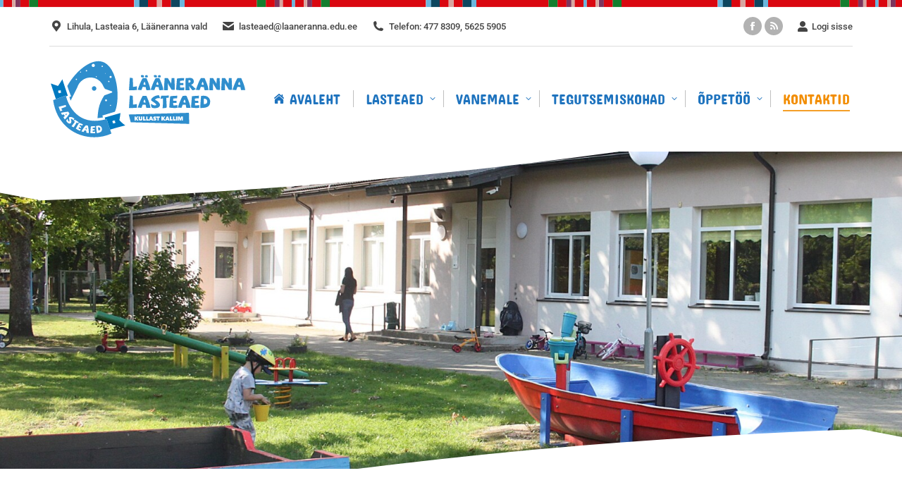

--- FILE ---
content_type: text/html; charset=UTF-8
request_url: https://lasteaed.laaneranna.ee/kontaktid/
body_size: 21426
content:
<!DOCTYPE html> 
<html lang="et" prefix="og: http://ogp.me/ns# fb: http://ogp.me/ns/fb#" class="no-js"> 
<head>
<meta charset="UTF-8" />
<link rel="preload" href="https://lasteaed.laaneranna.ee/wp-content/cache/fvm/min/0-css8417a28259bf74e0546e5f2f7b0d5710f8f34a638910f57d3c487483369e3.css" as="style" media="all" /> 
<link rel="preload" href="https://lasteaed.laaneranna.ee/wp-content/cache/fvm/min/0-css8963de30e9e3b29d798f934c1da2274344e304161fab6757ef251b9db1482.css" as="style" media="all" /> 
<link rel="preload" href="https://lasteaed.laaneranna.ee/wp-content/cache/fvm/min/0-cssb194836056e76f56093fba090306be83f95c4281a173bae26e41a803867ce.css" as="style" media="all" /> 
<link rel="preload" href="https://lasteaed.laaneranna.ee/wp-content/cache/fvm/min/0-css924762559b652c93b488f52f3fd749726c5652daf1388d7de74d7ed7bef8c.css" as="style" media="all" /> 
<link rel="preload" href="https://lasteaed.laaneranna.ee/wp-content/cache/fvm/min/0-css299bb4e89edb8e8e81b8e26c2270d8e8eb3563d22cbdf578a23caaa7da30c.css" as="style" media="all" /> 
<link rel="preload" href="https://lasteaed.laaneranna.ee/wp-content/cache/fvm/min/0-cssaa53525169373dd294efab7ed0e2d0b997d33f36ab0ec9117d0dc56f51181.css" as="style" media="all" /> 
<link rel="preload" href="https://lasteaed.laaneranna.ee/wp-content/cache/fvm/min/0-css39b2d04ffb29f8e714f88b7515e761e97cdf81d02a3d203c6450405a73a07.css" as="style" media="all" /> 
<link rel="preload" href="https://lasteaed.laaneranna.ee/wp-content/cache/fvm/min/0-css23c6496e590fef98a5e5ad4de5d9da6eea25cb4bc6dbb291c9caff5171518.css" as="style" media="all" /> 
<link rel="preload" href="https://lasteaed.laaneranna.ee/wp-content/cache/fvm/min/0-cssc1f6f49c36b5fcf4fc10c3f653f4ffbe64170d3972fccc2895fcbc7e5ca1d.css" as="style" media="all" /> 
<link rel="preload" href="https://lasteaed.laaneranna.ee/wp-content/cache/fvm/min/0-css28bfa0c1143508634d333f2e5d07dca2cd6f06ffc33f4e2c2e7de51b78597.css" as="style" media="all" /> 
<link rel="preload" href="https://lasteaed.laaneranna.ee/wp-content/cache/fvm/min/0-css9b8a40bb42e49f219844506f20be87626d903244a288da1396ad349cba099.css" as="style" media="all" /> 
<link rel="preload" href="https://lasteaed.laaneranna.ee/wp-content/cache/fvm/min/0-cssb7a22925390c2681d1979b6b4b57211436fcd5150bd4c0a5ccc6b86638603.css" as="style" media="all" /> 
<link rel="preload" href="https://lasteaed.laaneranna.ee/wp-content/cache/fvm/min/0-css4dd4ba3cc17959d03b8cd8ca6138505723f298bc29b7cc1582cefb47fc937.css" as="style" media="all" /> 
<link rel="preload" href="https://lasteaed.laaneranna.ee/wp-content/cache/fvm/min/0-css76df2ef7bdd812be571c96c17aa86291776ab15bc6c760014e07cc60afe79.css" as="style" media="all" /> 
<link rel="preload" href="https://lasteaed.laaneranna.ee/wp-content/cache/fvm/min/0-cssbbd41873589d8a66086007d815a73d3fed91ae6c2e0a21de5bb4ca526caaf.css" as="style" media="all" /> 
<link rel="preload" href="https://lasteaed.laaneranna.ee/wp-content/cache/fvm/min/0-css15b9cc79021fe92fb51cd5fe90cc20472ba0b8f37adccd74a75aa6bdf2b41.css" as="style" media="all" /> 
<link rel="preload" href="https://lasteaed.laaneranna.ee/wp-content/cache/fvm/min/0-css7d1e6f92df8b89e150bcca3892bfa84e6c56bd2a9165ec22d92f7ec25c020.css" as="style" media="all" /> 
<link rel="preload" href="https://lasteaed.laaneranna.ee/wp-content/cache/fvm/min/0-css3ab48a6a0ccf9be3e9b01a72df05c13c3801883f12968692bccd05f985d2f.css" as="style" media="all" /> 
<link rel="preload" href="https://lasteaed.laaneranna.ee/wp-content/cache/fvm/min/0-cssb927292ae813e040170eb75b729aba59f02d92e3dc1e35e97a2d567933223.css" as="style" media="all" /> 
<link rel="preload" href="https://lasteaed.laaneranna.ee/wp-content/cache/fvm/min/0-css2d2ccfd1cf84acd5206f07ec7a336ee3032ee92eb14d4609accb0cc25412b.css" as="style" media="all" /> 
<link rel="preload" href="https://lasteaed.laaneranna.ee/wp-content/cache/fvm/min/0-css53652039a390c418600e2c6571ec4b4d5a0d63dff23b43f77062b163a09e7.css" as="style" media="all" /> 
<link rel="preload" href="https://lasteaed.laaneranna.ee/wp-content/cache/fvm/min/0-css01de7c60b7c5aeac90dc67735fdac70887806c5c183f3ea1c35339de5aa50.css" as="style" media="all" /> 
<link rel="preload" href="https://lasteaed.laaneranna.ee/wp-content/cache/fvm/min/0-cssed4386275f6ca3450a697db008b9224de8449c05fb146170fc81bccc03a5b.css" as="style" media="all" /> 
<link rel="preload" href="https://lasteaed.laaneranna.ee/wp-content/cache/fvm/min/0-css85ea0f6cd11419efcee27376025f93f078ae2222bab26290a625e4bd5451e.css" as="style" media="all" /> 
<link rel="preload" href="https://lasteaed.laaneranna.ee/wp-content/cache/fvm/min/0-css9b60b719a47d7bca9538d3debf62e63f5f19648b5ae94f7ae02840687e13a.css" as="style" media="all" /> 
<link rel="preload" href="https://lasteaed.laaneranna.ee/wp-content/cache/fvm/min/0-css076a21d6a1b27b4032fade3bff8285c4a512fe70816b46f4b72eb467189d9.css" as="style" media="all" />
<script data-cfasync="false">if(navigator.userAgent.match(/MSIE|Internet Explorer/i)||navigator.userAgent.match(/Trident\/7\..*?rv:11/i)){var href=document.location.href;if(!href.match(/[?&]iebrowser/)){if(href.indexOf("?")==-1){if(href.indexOf("#")==-1){document.location.href=href+"?iebrowser=1"}else{document.location.href=href.replace("#","?iebrowser=1#")}}else{if(href.indexOf("#")==-1){document.location.href=href+"&iebrowser=1"}else{document.location.href=href.replace("#","&iebrowser=1#")}}}}</script>
<script data-cfasync="false">class FVMLoader{constructor(e){this.triggerEvents=e,this.eventOptions={passive:!0},this.userEventListener=this.triggerListener.bind(this),this.delayedScripts={normal:[],async:[],defer:[]},this.allJQueries=[]}_addUserInteractionListener(e){this.triggerEvents.forEach(t=>window.addEventListener(t,e.userEventListener,e.eventOptions))}_removeUserInteractionListener(e){this.triggerEvents.forEach(t=>window.removeEventListener(t,e.userEventListener,e.eventOptions))}triggerListener(){this._removeUserInteractionListener(this),"loading"===document.readyState?document.addEventListener("DOMContentLoaded",this._loadEverythingNow.bind(this)):this._loadEverythingNow()}async _loadEverythingNow(){this._runAllDelayedCSS(),this._delayEventListeners(),this._delayJQueryReady(this),this._handleDocumentWrite(),this._registerAllDelayedScripts(),await this._loadScriptsFromList(this.delayedScripts.normal),await this._loadScriptsFromList(this.delayedScripts.defer),await this._loadScriptsFromList(this.delayedScripts.async),await this._triggerDOMContentLoaded(),await this._triggerWindowLoad(),window.dispatchEvent(new Event("wpr-allScriptsLoaded"))}_registerAllDelayedScripts(){document.querySelectorAll("script[type=fvmdelay]").forEach(e=>{e.hasAttribute("src")?e.hasAttribute("async")&&!1!==e.async?this.delayedScripts.async.push(e):e.hasAttribute("defer")&&!1!==e.defer||"module"===e.getAttribute("data-type")?this.delayedScripts.defer.push(e):this.delayedScripts.normal.push(e):this.delayedScripts.normal.push(e)})}_runAllDelayedCSS(){document.querySelectorAll("link[rel=fvmdelay]").forEach(e=>{e.setAttribute("rel","stylesheet")})}async _transformScript(e){return await this._requestAnimFrame(),new Promise(t=>{const n=document.createElement("script");let r;[...e.attributes].forEach(e=>{let t=e.nodeName;"type"!==t&&("data-type"===t&&(t="type",r=e.nodeValue),n.setAttribute(t,e.nodeValue))}),e.hasAttribute("src")?(n.addEventListener("load",t),n.addEventListener("error",t)):(n.text=e.text,t()),e.parentNode.replaceChild(n,e)})}async _loadScriptsFromList(e){const t=e.shift();return t?(await this._transformScript(t),this._loadScriptsFromList(e)):Promise.resolve()}_delayEventListeners(){let e={};function t(t,n){!function(t){function n(n){return e[t].eventsToRewrite.indexOf(n)>=0?"wpr-"+n:n}e[t]||(e[t]={originalFunctions:{add:t.addEventListener,remove:t.removeEventListener},eventsToRewrite:[]},t.addEventListener=function(){arguments[0]=n(arguments[0]),e[t].originalFunctions.add.apply(t,arguments)},t.removeEventListener=function(){arguments[0]=n(arguments[0]),e[t].originalFunctions.remove.apply(t,arguments)})}(t),e[t].eventsToRewrite.push(n)}function n(e,t){let n=e[t];Object.defineProperty(e,t,{get:()=>n||function(){},set(r){e["wpr"+t]=n=r}})}t(document,"DOMContentLoaded"),t(window,"DOMContentLoaded"),t(window,"load"),t(window,"pageshow"),t(document,"readystatechange"),n(document,"onreadystatechange"),n(window,"onload"),n(window,"onpageshow")}_delayJQueryReady(e){let t=window.jQuery;Object.defineProperty(window,"jQuery",{get:()=>t,set(n){if(n&&n.fn&&!e.allJQueries.includes(n)){n.fn.ready=n.fn.init.prototype.ready=function(t){e.domReadyFired?t.bind(document)(n):document.addEventListener("DOMContentLoaded2",()=>t.bind(document)(n))};const t=n.fn.on;n.fn.on=n.fn.init.prototype.on=function(){if(this[0]===window){function e(e){return e.split(" ").map(e=>"load"===e||0===e.indexOf("load.")?"wpr-jquery-load":e).join(" ")}"string"==typeof arguments[0]||arguments[0]instanceof String?arguments[0]=e(arguments[0]):"object"==typeof arguments[0]&&Object.keys(arguments[0]).forEach(t=>{delete Object.assign(arguments[0],{[e(t)]:arguments[0][t]})[t]})}return t.apply(this,arguments),this},e.allJQueries.push(n)}t=n}})}async _triggerDOMContentLoaded(){this.domReadyFired=!0,await this._requestAnimFrame(),document.dispatchEvent(new Event("DOMContentLoaded2")),await this._requestAnimFrame(),window.dispatchEvent(new Event("DOMContentLoaded2")),await this._requestAnimFrame(),document.dispatchEvent(new Event("wpr-readystatechange")),await this._requestAnimFrame(),document.wpronreadystatechange&&document.wpronreadystatechange()}async _triggerWindowLoad(){await this._requestAnimFrame(),window.dispatchEvent(new Event("wpr-load")),await this._requestAnimFrame(),window.wpronload&&window.wpronload(),await this._requestAnimFrame(),this.allJQueries.forEach(e=>e(window).trigger("wpr-jquery-load")),window.dispatchEvent(new Event("wpr-pageshow")),await this._requestAnimFrame(),window.wpronpageshow&&window.wpronpageshow()}_handleDocumentWrite(){const e=new Map;document.write=document.writeln=function(t){const n=document.currentScript,r=document.createRange(),i=n.parentElement;let a=e.get(n);void 0===a&&(a=n.nextSibling,e.set(n,a));const s=document.createDocumentFragment();r.setStart(s,0),s.appendChild(r.createContextualFragment(t)),i.insertBefore(s,a)}}async _requestAnimFrame(){return new Promise(e=>requestAnimationFrame(e))}static run(){const e=new FVMLoader(["keydown","mousemove","touchmove","touchstart","touchend","wheel"]);e._addUserInteractionListener(e)}}FVMLoader.run();</script>
<meta name="viewport" content="width=device-width, initial-scale=1, maximum-scale=1, user-scalable=0"/>
<meta name="theme-color" content="#f28d00"/>
<meta name='robots' content='index, follow, max-image-preview:large, max-snippet:-1, max-video-preview:-1' /><title>KONTAKTID - Lääneranna lasteaed</title>
<link rel="canonical" href="https://lasteaed.laaneranna.ee/kontaktid/" />
<meta property="og:locale" content="et_EE" />
<meta property="og:type" content="article" />
<meta property="og:title" content="KONTAKTID - Lääneranna lasteaed" />
<meta property="og:url" content="https://lasteaed.laaneranna.ee/kontaktid/" />
<meta property="og:site_name" content="Lääneranna lasteaed" />
<meta property="article:modified_time" content="2025-09-15T10:13:52+00:00" />
<meta name="twitter:card" content="summary_large_image" />
<meta name="twitter:label1" content="Est. reading time" />
<meta name="twitter:data1" content="1 minut" />
<script type="application/ld+json" class="yoast-schema-graph">{"@context":"https://schema.org","@graph":[{"@type":"WebPage","@id":"https://lasteaed.laaneranna.ee/kontaktid/","url":"https://lasteaed.laaneranna.ee/kontaktid/","name":"KONTAKTID - Lääneranna lasteaed","isPartOf":{"@id":"https://lasteaed.laaneranna.ee/#website"},"datePublished":"2017-09-04T15:32:04+00:00","dateModified":"2025-09-15T10:13:52+00:00","breadcrumb":{"@id":"https://lasteaed.laaneranna.ee/kontaktid/#breadcrumb"},"inLanguage":"et","potentialAction":[{"@type":"ReadAction","target":["https://lasteaed.laaneranna.ee/kontaktid/"]}]},{"@type":"BreadcrumbList","@id":"https://lasteaed.laaneranna.ee/kontaktid/#breadcrumb","itemListElement":[{"@type":"ListItem","position":1,"name":"Home","item":"https://lasteaed.laaneranna.ee/"},{"@type":"ListItem","position":2,"name":"KONTAKTID"}]},{"@type":"WebSite","@id":"https://lasteaed.laaneranna.ee/#website","url":"https://lasteaed.laaneranna.ee/","name":"Lääneranna lasteaed","description":"Lääneranna vald","potentialAction":[{"@type":"SearchAction","target":{"@type":"EntryPoint","urlTemplate":"https://lasteaed.laaneranna.ee/?s={search_term_string}"},"query-input":{"@type":"PropertyValueSpecification","valueRequired":true,"valueName":"search_term_string"}}],"inLanguage":"et"}]}</script>
<link rel="alternate" type="application/rss+xml" title="Lääneranna lasteaed &raquo; RSS" href="https://lasteaed.laaneranna.ee/feed/" />
<link rel="alternate" type="application/rss+xml" title="Lääneranna lasteaed &raquo; Kommentaaride RSS" href="https://lasteaed.laaneranna.ee/comments/feed/" />
<meta property="og:locale" content="et_EE"/>
<meta property="og:site_name" content="Lääneranna lasteaed"/>
<meta property="og:title" content="KONTAKTID"/>
<meta property="og:url" content="https://lasteaed.laaneranna.ee/kontaktid/"/>
<meta property="og:type" content="article"/>
<meta property="og:description" content="KONTAKTID"/>
<meta itemprop="name" content="KONTAKTID"/>
<meta itemprop="headline" content="KONTAKTID"/>
<meta itemprop="description" content="KONTAKTID"/>
<meta itemprop="author" content="admin"/>
<meta name="twitter:title" content="KONTAKTID"/>
<meta name="twitter:url" content="https://lasteaed.laaneranna.ee/kontaktid/"/>
<meta name="twitter:description" content="KONTAKTID"/>
<meta name="twitter:card" content="summary_large_image"/> 
<link rel="profile" href="https://gmpg.org/xfn/11" /> 
<style id='wp-img-auto-sizes-contain-inline-css' media="all">img:is([sizes=auto i],[sizes^="auto," i]){contain-intrinsic-size:3000px 1500px}</style> 
<link rel='stylesheet' id='wpra-lightbox-css' href='https://lasteaed.laaneranna.ee/wp-content/cache/fvm/min/0-css8417a28259bf74e0546e5f2f7b0d5710f8f34a638910f57d3c487483369e3.css' media='all' /> 
<link rel='stylesheet' id='esccs-customcontent-style-css' href='https://lasteaed.laaneranna.ee/wp-content/cache/fvm/min/0-css8963de30e9e3b29d798f934c1da2274344e304161fab6757ef251b9db1482.css' media='all' /> 
<link rel='stylesheet' id='expanding-archives-css' href='https://lasteaed.laaneranna.ee/wp-content/cache/fvm/min/0-cssb194836056e76f56093fba090306be83f95c4281a173bae26e41a803867ce.css' media='all' /> 
<link rel='stylesheet' id='lbwps-styles-css' href='https://lasteaed.laaneranna.ee/wp-content/cache/fvm/min/0-css924762559b652c93b488f52f3fd749726c5652daf1388d7de74d7ed7bef8c.css' media='all' /> 
<link rel='stylesheet' id='wcs-timetable-css' href='https://lasteaed.laaneranna.ee/wp-content/cache/fvm/min/0-css299bb4e89edb8e8e81b8e26c2270d8e8eb3563d22cbdf578a23caaa7da30c.css' media='all' /> 
<style id='wcs-timetable-inline-css' media="all">.wcs-single__action .wcs-btn--action{color:rgba(255,255,255,1);background-color:#BD322C}</style> 
<link rel='stylesheet' id='wptables-public-css' href='https://lasteaed.laaneranna.ee/wp-content/cache/fvm/min/0-cssaa53525169373dd294efab7ed0e2d0b997d33f36ab0ec9117d0dc56f51181.css' media='all' /> 
<link rel='stylesheet' id='the7-font-css' href='https://lasteaed.laaneranna.ee/wp-content/cache/fvm/min/0-css39b2d04ffb29f8e714f88b7515e761e97cdf81d02a3d203c6450405a73a07.css' media='all' /> 
<link rel='stylesheet' id='the7-awesome-fonts-css' href='https://lasteaed.laaneranna.ee/wp-content/cache/fvm/min/0-css23c6496e590fef98a5e5ad4de5d9da6eea25cb4bc6dbb291c9caff5171518.css' media='all' /> 
<link rel='stylesheet' id='the7-awesome-fonts-back-css' href='https://lasteaed.laaneranna.ee/wp-content/cache/fvm/min/0-cssc1f6f49c36b5fcf4fc10c3f653f4ffbe64170d3972fccc2895fcbc7e5ca1d.css' media='all' /> 
<link rel='stylesheet' id='the7-Defaults-css' href='https://lasteaed.laaneranna.ee/wp-content/cache/fvm/min/0-css28bfa0c1143508634d333f2e5d07dca2cd6f06ffc33f4e2c2e7de51b78597.css' media='all' /> 
<link rel='stylesheet' id='js_composer_front-css' href='https://lasteaed.laaneranna.ee/wp-content/cache/fvm/min/0-css9b8a40bb42e49f219844506f20be87626d903244a288da1396ad349cba099.css' media='all' /> 
<link rel='stylesheet' id='dt-web-fonts-css' href='https://lasteaed.laaneranna.ee/wp-content/cache/fvm/min/0-cssb7a22925390c2681d1979b6b4b57211436fcd5150bd4c0a5ccc6b86638603.css' media='all' /> 
<link rel='stylesheet' id='dt-main-css' href='https://lasteaed.laaneranna.ee/wp-content/cache/fvm/min/0-css4dd4ba3cc17959d03b8cd8ca6138505723f298bc29b7cc1582cefb47fc937.css' media='all' /> 
<style id='dt-main-inline-css' media="all">body #load{display:block;height:100%;overflow:hidden;position:fixed;width:100%;z-index:9901;opacity:1;visibility:visible;transition:all .35s ease-out}.load-wrap{width:100%;height:100%;background-position:center center;background-repeat:no-repeat;text-align:center;display:-ms-flexbox;display:-ms-flex;display:flex;-ms-align-items:center;-ms-flex-align:center;align-items:center;-ms-flex-flow:column wrap;flex-flow:column wrap;-ms-flex-pack:center;-ms-justify-content:center;justify-content:center}.load-wrap>svg{position:absolute;top:50%;left:50%;transform:translate(-50%,-50%)}#load{background:var(--the7-elementor-beautiful-loading-bg,#ffffff);--the7-beautiful-spinner-color2:var(--the7-beautiful-spinner-color,#c4c4c4)}</style> 
<link rel='stylesheet' id='the7-custom-scrollbar-css' href='https://lasteaed.laaneranna.ee/wp-content/cache/fvm/min/0-css76df2ef7bdd812be571c96c17aa86291776ab15bc6c760014e07cc60afe79.css' media='all' /> 
<link rel='stylesheet' id='the7-wpbakery-css' href='https://lasteaed.laaneranna.ee/wp-content/cache/fvm/min/0-cssbbd41873589d8a66086007d815a73d3fed91ae6c2e0a21de5bb4ca526caaf.css' media='all' /> 
<link rel='stylesheet' id='the7-css-vars-css' href='https://lasteaed.laaneranna.ee/wp-content/cache/fvm/min/0-css15b9cc79021fe92fb51cd5fe90cc20472ba0b8f37adccd74a75aa6bdf2b41.css' media='all' /> 
<link rel='stylesheet' id='dt-custom-css' href='https://lasteaed.laaneranna.ee/wp-content/cache/fvm/min/0-css7d1e6f92df8b89e150bcca3892bfa84e6c56bd2a9165ec22d92f7ec25c020.css' media='all' /> 
<link rel='stylesheet' id='dt-media-css' href='https://lasteaed.laaneranna.ee/wp-content/cache/fvm/min/0-css3ab48a6a0ccf9be3e9b01a72df05c13c3801883f12968692bccd05f985d2f.css' media='all' /> 
<link rel='stylesheet' id='the7-mega-menu-css' href='https://lasteaed.laaneranna.ee/wp-content/cache/fvm/min/0-cssb927292ae813e040170eb75b729aba59f02d92e3dc1e35e97a2d567933223.css' media='all' /> 
<link rel='stylesheet' id='the7-elements-css' href='https://lasteaed.laaneranna.ee/wp-content/cache/fvm/min/0-css2d2ccfd1cf84acd5206f07ec7a336ee3032ee92eb14d4609accb0cc25412b.css' media='all' /> 
<link rel='stylesheet' id='style-css' href='https://lasteaed.laaneranna.ee/wp-content/cache/fvm/min/0-css53652039a390c418600e2c6571ec4b4d5a0d63dff23b43f77062b163a09e7.css' media='all' /> 
<link rel='stylesheet' id='ultimate-vc-addons-style-css' href='https://lasteaed.laaneranna.ee/wp-content/cache/fvm/min/0-css01de7c60b7c5aeac90dc67735fdac70887806c5c183f3ea1c35339de5aa50.css' media='all' /> 
<script src="https://lasteaed.laaneranna.ee/wp-includes/js/jquery/jquery.min.js?ver=3.7.1" id="jquery-core-js"></script>
<script src="https://lasteaed.laaneranna.ee/wp-includes/js/jquery/jquery-migrate.min.js?ver=3.4.1" id="jquery-migrate-js"></script>
<script src="//lasteaed.laaneranna.ee/wp-content/plugins/revslider/sr6/assets/js/rbtools.min.js?ver=6.7.38" async id="tp-tools-js"></script>
<script src="//lasteaed.laaneranna.ee/wp-content/plugins/revslider/sr6/assets/js/rs6.min.js?ver=6.7.38" async id="revmin-js"></script>
<script src="https://lasteaed.laaneranna.ee/wp-content/plugins/wptables/build/js/wptables.min.js?ver=1.3.9" id="wptables-public-js"></script>
<script id="dt-above-fold-js-extra">
var dtLocal = {"themeUrl":"https://lasteaed.laaneranna.ee/wp-content/themes/dt-the7","passText":"To view this protected post, enter the password below:","moreButtonText":{"loading":"Loading...","loadMore":"Lae juurde"},"postID":"370","ajaxurl":"https://lasteaed.laaneranna.ee/wp-admin/admin-ajax.php","REST":{"baseUrl":"https://lasteaed.laaneranna.ee/wp-json/the7/v1","endpoints":{"sendMail":"/send-mail"}},"contactMessages":{"required":"One or more fields have an error. Please check and try again.","terms":"Please accept the privacy policy.","fillTheCaptchaError":"Please, fill the captcha."},"captchaSiteKey":"","ajaxNonce":"4f6d7ef2c9","pageData":{"type":"page","template":"page","layout":null},"themeSettings":{"smoothScroll":"on","lazyLoading":false,"desktopHeader":{"height":90},"ToggleCaptionEnabled":"disabled","ToggleCaption":"Navigation","floatingHeader":{"showAfter":100,"showMenu":true,"height":60,"logo":{"showLogo":true,"html":"\u003Cimg class=\"\" src=\"https://lasteaed.laaneranna.ee/wp-content/uploads/sites/27/2024/08/laaneranna-lasteaed-yld2.svg\"  sizes=\"1px\" alt=\"L\u00e4\u00e4neranna lasteaed\" /\u003E","url":"https://lasteaed.laaneranna.ee/"}},"topLine":{"floatingTopLine":{"logo":{"showLogo":false,"html":""}}},"mobileHeader":{"firstSwitchPoint":1250,"secondSwitchPoint":800,"firstSwitchPointHeight":60,"secondSwitchPointHeight":60,"mobileToggleCaptionEnabled":"disabled","mobileToggleCaption":"Menu"},"stickyMobileHeaderFirstSwitch":{"logo":{"html":"\u003Cimg class=\"\" src=\"https://lasteaed.laaneranna.ee/wp-content/uploads/sites/27/2024/08/laaneranna-lasteaed-yld2.svg\"  sizes=\"1px\" alt=\"L\u00e4\u00e4neranna lasteaed\" /\u003E"}},"stickyMobileHeaderSecondSwitch":{"logo":{"html":"\u003Cimg class=\"\" src=\"https://lasteaed.laaneranna.ee/wp-content/uploads/sites/27/2024/08/laaneranna-lasteaed-yld2.svg\"  sizes=\"1px\" alt=\"L\u00e4\u00e4neranna lasteaed\" /\u003E"}},"sidebar":{"switchPoint":970},"boxedWidth":"900px"},"VCMobileScreenWidth":"768"};
var dtShare = {"shareButtonText":{"facebook":"Share on Facebook","twitter":"Share on X","pinterest":"Pin it","linkedin":"Share on Linkedin","whatsapp":"Share on Whatsapp"},"overlayOpacity":"85"};
//# sourceURL=dt-above-fold-js-extra
</script>
<script src="https://lasteaed.laaneranna.ee/wp-content/themes/dt-the7/js/above-the-fold.min.js?ver=14.0.1.1" id="dt-above-fold-js"></script>
<script src="https://lasteaed.laaneranna.ee/wp-content/plugins/Ultimate_VC_Addons/assets/min-js/ultimate-params.min.js?ver=3.21.2" id="ultimate-vc-addons-params-js"></script>
<script src="https://lasteaed.laaneranna.ee/wp-content/plugins/Ultimate_VC_Addons/assets/min-js/jquery-appear.min.js?ver=3.21.2" id="ultimate-vc-addons-appear-js"></script>
<script src="https://lasteaed.laaneranna.ee/wp-content/plugins/Ultimate_VC_Addons/assets/min-js/custom.min.js?ver=3.21.2" id="ultimate-vc-addons-custom-js"></script>
<script src="https://maps.googleapis.com/maps/api/js?key=AIzaSyCbtLRd5JxWPFYNTtNpBD1KZL7YZ01V6yY" id="ultimate-vc-addons-googleapis-js"></script>
<script></script>
<script type="text/javascript" id="the7-loader-script">
document.addEventListener("DOMContentLoaded", function(event) {
var load = document.getElementById("load");
if(!load.classList.contains('loader-removed')){
var removeLoading = setTimeout(function() {
load.className += " loader-removed";
}, 300);
}
});
</script>
<script>function setREVStartSize(e){
//window.requestAnimationFrame(function() {
window.RSIW = window.RSIW===undefined ? window.innerWidth : window.RSIW;
window.RSIH = window.RSIH===undefined ? window.innerHeight : window.RSIH;
try {
var pw = document.getElementById(e.c).parentNode.offsetWidth,
newh;
pw = pw===0 || isNaN(pw) || (e.l=="fullwidth" || e.layout=="fullwidth") ? window.RSIW : pw;
e.tabw = e.tabw===undefined ? 0 : parseInt(e.tabw);
e.thumbw = e.thumbw===undefined ? 0 : parseInt(e.thumbw);
e.tabh = e.tabh===undefined ? 0 : parseInt(e.tabh);
e.thumbh = e.thumbh===undefined ? 0 : parseInt(e.thumbh);
e.tabhide = e.tabhide===undefined ? 0 : parseInt(e.tabhide);
e.thumbhide = e.thumbhide===undefined ? 0 : parseInt(e.thumbhide);
e.mh = e.mh===undefined || e.mh=="" || e.mh==="auto" ? 0 : parseInt(e.mh,0);
if(e.layout==="fullscreen" || e.l==="fullscreen")
newh = Math.max(e.mh,window.RSIH);
else{
e.gw = Array.isArray(e.gw) ? e.gw : [e.gw];
for (var i in e.rl) if (e.gw[i]===undefined || e.gw[i]===0) e.gw[i] = e.gw[i-1];
e.gh = e.el===undefined || e.el==="" || (Array.isArray(e.el) && e.el.length==0)? e.gh : e.el;
e.gh = Array.isArray(e.gh) ? e.gh : [e.gh];
for (var i in e.rl) if (e.gh[i]===undefined || e.gh[i]===0) e.gh[i] = e.gh[i-1];
var nl = new Array(e.rl.length),
ix = 0,
sl;
e.tabw = e.tabhide>=pw ? 0 : e.tabw;
e.thumbw = e.thumbhide>=pw ? 0 : e.thumbw;
e.tabh = e.tabhide>=pw ? 0 : e.tabh;
e.thumbh = e.thumbhide>=pw ? 0 : e.thumbh;
for (var i in e.rl) nl[i] = e.rl[i]<window.RSIW ? 0 : e.rl[i];
sl = nl[0];
for (var i in nl) if (sl>nl[i] && nl[i]>0) { sl = nl[i]; ix=i;}
var m = pw>(e.gw[ix]+e.tabw+e.thumbw) ? 1 : (pw-(e.tabw+e.thumbw)) / (e.gw[ix]);
newh =  (e.gh[ix] * m) + (e.tabh + e.thumbh);
}
var el = document.getElementById(e.c);
if (el!==null && el) el.style.height = newh+"px";
el = document.getElementById(e.c+"_wrapper");
if (el!==null && el) {
el.style.height = newh+"px";
el.style.display = "block";
}
} catch(e){
console.log("Failure at Presize of Slider:" + e)
}
//});
};</script>
<style id="wp-custom-css" media="all">.icon{display:none!important}.sub-nav li.has-children a::after{margin-top:-9px!important}.top-header .main-nav .menu-text::after{right:-7px!important}</style> 
<noscript><style> .wpb_animate_when_almost_visible { opacity: 1; }</style></noscript>
<script async src="https://www.googletagmanager.com/gtag/js?id=G-WVMHY0VFCR"></script>
<script>
window.dataLayer = window.dataLayer || [];
function gtag(){dataLayer.push(arguments);}
gtag('js', new Date());
gtag('config', 'G-WVMHY0VFCR');
</script>
<style id='the7-custom-inline-css' type='text/css' media="all">body{touch-action:pan-y!important}@media screen and (min-width:991px){.sidebar-right .sidebar{margin-top:0px!important;border-left:0 solid rgba(173,176,182,.3)!important;box-shadow:-20px 0 24px -24px rgba(0,0,0,.2)}}@media screen and (max-width:990px){.filter{margin-bottom:80px}.post-entry-content .entry-title{font-size:28px!important;line-height:29px!important}.masthead.masthead-mobile-header:not(#phantom){-webkit-box-shadow:0 0 15px 1px rgba(0,0,0,0);box-shadow:0 0 15px 1px rgba(0,0,0,0)}.sticky-mobile-on.masthead:not(.side-header){-webkit-box-shadow:0 0 15px 1px rgba(0,0,0,.1);box-shadow:0 0 15px 1px rgba(0,0,0,.1)!important}img[class*="alignleft"]{width:40%!important}img[class*="aligncenter"]{width:100%!important}img[class*="alignright"]{width:40%!important}.page-title .breadcrumbs,.page-title .breadcrumbs a{color:#6b6b6b;font:normal 12px / 18px "Roboto",Helvetica,Arial,Verdana,sans-serif;text-transform:none;margin-top:5px;letter-spacing:.02em}.page-title-responsive-enabled.page-title .entry-title{text-align:center}.page-title.page-title-responsive-enabled .wf-wrap{margin:20px 0 20px 0}.post-entry-content{padding:30px 40px!important;width:90%!important;top:-40px!important;margin-left:5%!important;margin-right:5%!important}.vc_column_container>.vc_column-inner{padding-bottom:30px}.blog-shortcode.blog-list-shortcode-id-e5ecdf22759f219cb20838dea5a7a1e3:not(.mode-masonry) article{margin-top:-30px!important}.content{margin-top:-30px;margin-bottom:-70px;padding-bottom:30px}.widget_search form{margin-left:0px!important}}@media screen and (max-width:1250px){.masthead.masthead-mobile-header:not(#phantom){background:#fff url(https://www.laaneranna.ee/id/files/lihula-header-float.svg) repeat-x left top!important}.single .entry-content{font-size:1.1em;line-height:1.5em}#main{padding:50px 0 20px 0}}@media screen and (max-width:450px){.masthead .popup-search .popup-search-wrap{max-width:280px;left:50%!important;transform:translateX(-22%)!important;top:75%}}@media screen and (max-width:500px){.post-navigation .nav-previous .post-title,.post-navigation .nav-next .post-title{font-size:17px!important;padding:0 60px 0 60px;line-height:20px}#main{padding:50px 0 20px 0}}@media screen and (max-width:767px){.wcs-timetable__compact-list .wcs-class__time{text-align:left!important}.wcs-timetable__compact-list .wcs-day__date{font-size:100%!important}.wcs-timetable__compact-list .wcs-class__title{font-size:1.4em!important}}.wcs-timetable--1 .wcs-timetable--monthly-calendar .wcs-date.wcs-date--selected span::after{background-color:#ca4f00}.wcs-timetable--monthly-calendar.wcs-timetable--highligh-round .wcs-date--selected span::after{top:48%}.wcs-timetable__compact-list .wcs-day{padding:10px 0 10px 0}.wcs-timetable__compact-list.wcs-timetable__parent{margin:0}.wcs-timetable__compact-list .wcs-day__date{padding:0vh 0;font-size:80%;width:auto}.wcs-day__date{align-self:center}.wcs-timetable__compact-list .wcs-class__content{padding:0}.wcs-timetable__container h2{font-size:1.4em}.wcs-timetable__compact-list .wcs-class__time{width:14vh;min-width:100px;text-align:center;font-size:80%}.wcs-timetable__compact-list .wcs-class__title{font-size:1.1em}.wcs-timetable__compact-list .wcs-class{padding:1vh 0;min-height:6vh}.wcs-timetable__compact-list .wcs-day .wcs-timetable__classes::before{border-top:1px solid}.wcs-day.wcs-day--visible{margin-top:0px!important}.wcs-timetable__compact-list .wcs-day .wcs-timetable__classes::before{border-left:1px solid}.wcs-table-td.wcs-date.wcs-date--today{font-weight:bold!important;color:#bd322c!important}.wcs-timetable__container{padding:1em 0}.wcs-timetable--monthly-calendar .wcs-calendar__header h3{color:#000}.wcs-timetable--monthly-calendar .wcs-class__meta{font-size:85%;padding-bottom:1em;margin-top:-.5em;letter-spacing:.01em}.wcs-timetable--monthly-calendar .wcs-class__title{font-size:130%;font-weight:700;margin-top:-0.1em!important;color:#000}.wcs-timetable--monthly-calendar .wcs-class__image{border-radius:4px}.wcs-modal h2{font-weight:700}.wcs-class__excerpt{color:#000;line-height:20px}.wcs-table-td{padding-bottom:0.5em!important;padding-top:1.5em!important}.wcs-modal--large.wcs-modal--with-image .wcs-modal__side{padding-top:40vh;background-position:top 0 center}.wcs-timetable--monthly-calendar.wcs-timetable--side-agenda .wcs-timetable__side-col{flex-basis:19em}.wcs-timetable--monthly-calendar.wcs-timetable--side-agenda .wcs-timetable__side-col::before{background-color:transparent}.jsgrid-grid-header{overflow-y:auto}.content td,.content th{padding:5px 10px 5px 10px}.content tr{background:#e3e3e3}.content tr:hover{background:#fff}.content tr:nth-child(2n){background:#e3e3e3}.content tr:nth-child(2n):hover{background:#fff!important}.jsgrid .jsgrid-grid-body tr:last-child .jsgrid-cell{border-bottom:1px solid #ddd}.jsgrid-grid-body{overflow-y:hidden!important}.jsgrid-header-cell.vasak{text-align:left!important}.jsgrid-alt-row,.jsgrid-row{font-size:.9em;letter-spacing:.01em;line-height:18px}.content table{border-bottom:0 solid transparent;border-bottom-color:transparent;width:100%;margin:0 0 0}.jsgrid .jsgrid-cell{border:#d7d7d7 1px solid;vertical-align:top;padding-top:10px;padding-bottom:10px}.jsgrid-header-row{height:40px!important;border-bottom:1px solid #ddd!important}.jsgrid .jsgrid-edit-row>.jsgrid-cell,.jsgrid .jsgrid-filter-row>.jsgrid-cell,.jsgrid .jsgrid-grid-body,.jsgrid .jsgrid-grid-header,.jsgrid .jsgrid-header-row>.jsgrid-header-cell,.jsgrid .jsgrid-insert-row>.jsgrid-cell{border:0 solid #e0e0e0}.jsgrid .jsgrid-selected-row>.jsgrid-cell{background:#ededed;cursor:default}.jsgrid-table th:last-child{border-right:0px!important}.jsgrid-header-cell{border-right:1px solid #ddd!important}#phantom .logo-box{display:block;width:12em!important}.mobile-branding>a{width:250px;padding:30px 0 20px 0}.sticky-mobile-on.masthead:not(.mixed-header) .mobile-branding>a{width:150px}.branding a img,.branding img{width:280px}.pswp__img{background-color:#fff!important}.post-entry-content{border-radius:10px}.sub-nav{top:75%;box-shadow:-11px 12px 12px -11px rgba(0,0,0,.2);border-radius:10px}.vc_do_custom_heading{margin-bottom:1.625rem}.Accordion.dt-accordion-bg-on.wpb_content_element .wpb_accordion_wrapper .wpb_accordion_content{padding:17px 0 20px;margin-left:30px}.Accordion.dt-accordion-bg-on.wpb_content_element .wpb_accordion_wrapper .wpb_accordion_header{background-color:#e6e6e6}.Accordion.wpb_content_element.dt-style .wpb_accordion_wrapper .wpb_accordion_header{margin-top:2px}.pswp__bg{background:rgba(0,0,0,.85)}.content li{margin-bottom:10px}.entry-excerpt>.simplesocialbuttons_inline{display:none!important}div.simplesocialbuttons{margin:25px 0 5px -15px!important}.single-share-box.show-on-hover{display:block!important}#rl-gallery-container-1{margin-bottom:20px!important}.jp-carousel-overlay{background:#000000e8}.jp-carousel-buttons{display:none!important}.jp-carousel-info{top:86%!important}.jp-carousel-image-meta{padding:10px 14px;text-align:center;margin-top:0px!important}.jp-carousel-slide{opacity:0}div.jp-carousel-fadeaway{display:none}.jp-carousel{inset:0 0 0px!important}.jp-carousel-left-column-wrapper{display:none}.jp-carousel-close-hint{padding:.5em 0 0;width:99%}.jp-carousel-close-hint span{font:400 3em/1 "Helvetica Neue",sans-serif!important;height:60px;width:60px;border-radius:99px;margin:10px 0 0 .4em;background-color:rgba(0,0,0,.5)}.jp-carousel-transitions .jp-carousel-slide{transition:opacity 0s linear}.page-title.solid-bg.bg-img-enabled{background-image:url(https://www.laaneranna.ee/id/files/title-taust.svg);background-repeat:no-repeat;background-position:right top;background-size:cover}#footer.solid-bg{background:#fff url(https://www.laaneranna.ee/id/files/footer-taust.svg) no-repeat left top;background-size:cover}.blog-shortcode.mode-list .entry-excerpt{line-height:20px}.fancy-date .entry-month{font-size:10px!important;line-height:15px!important;font-weight:700!important;margin-top:4px!important;margin-bottom:3px!important}.fancy-date .entry-date{font-size:19px!important;line-height:20px!important;font-weight:700!important}.circle-fancy-style .fancy-date a{min-width:56px!important;min-height:56px!important}.sidebar-content .textwidget a:not(.dt-btn){font-weight:700;color:#333!important}.sidebar-content .textwidget a:not(.dt-btn):hover{font-weight:700;color:#2f8ecd!important}.widget-info{line-height:1.4em;letter-spacing:.02em}.wprss-feed-meta{color:#888;letter-spacing:.02em}.nav-links{display:none}.field.searchform-s{margin-left:0px!important;width:110%!important;background:#ededed;border:none}.widget_search form{margin-left:-20px}.sidebar-pilt{margin-top:24px !Important;margin-bottom:-14px !Important;width:100%!important}.footer-copy{font-style:italic;color:#999}.footer .widget{line-height:18px!important;letter-spacing:.02em}.preload-me{border-radius:8px}.post-content{align-self:center!important}.round-images .alignleft i{width:60px!important}.post-title.h4-size{line-height:22px}#sidebar .alignleft{margin-right:-30px}.alignleft.post-rollover.no-avatar.this-ready{width:60px!important}.alignleft,.alignright{width:auto!important}.fb_iframe_widget{margin-left:-15px}.autor{border-radius:50%!important;max-width:70px!important;margin-bottom:0px!important;height:70px!important}dt-pswp-item{display:none!important}li.feed-item:hover{background-color:#fff}li.feed-item{margin-bottom:1px!important;border-bottom:1px solid #ddd;background-color:#f7f7f7;padding:10px 20px 10px 20px;margin-left:-20px;margin-right:-10px}.sidebar-content .widget:not(.widget_icl_lang_sel_widget) a{color:#555}.sidebar-content .widget:not(.widget_icl_lang_sel_widget) a:hover{color:#1394bf}.masthead .mini-search .field{width:200px!important}blockquote{padding:0 30px;margin:30px 0 30px;background:#fff!important;border-left:4px solid #2f8ecd;line-height:20px!important;border-radius:0px!important;font-size:inherit;font-family:inherit;font-style:italic;letter-spacing:.02em}blockquote:not(.wp-block-quote){font-family:inherit;font-style:italic;font-size:1em!important;line-height:20px!important}blockquote *{color:#2f8ecd;line-height:1.3em}.wp-caption-text{font-size:13px;font-style:italic;line-height:17px;letter-spacing:.02em;color:#9e9e9e}.iso-container .bg-on .blog-content>:last-child{text-align:left}.entry-meta{line-height:18px}.blog-content.wf-td{background-color:#fff!important;top:-70px;margin:0 20px 0 20px}.post.bg-on{background-color:#fff}.alignnone.rollover.this-ready{margin-bottom:-30px!important}.top-bar-bg{background:#fff url(https://www.laaneranna.ee/id/files/lihula-header.svg) repeat-x left top;height:70px}.phantom-shadow-decoration #phantom{background:#fff url(https://www.laaneranna.ee/id/files/lihula-header-float.svg) repeat-x left top}.mfp-arrow-left:after{content:'‹';color:#fff;font-size:90px}.mfp-arrow-right:after{content:'›';color:#fff;font-size:90px}.mfp-arrow:after{border-top-width:0;border-bottom-width:0;margin:-55px 25px 0}.mfp-arrow:before{border-top-width:0;border-bottom-width:0}.mfp-arrow{opacity:.5;width:100px;height:154px}.mfp-title{color:#888}#page .contact-form .dt-btn,#page .dt-btn,#page .dt-btn:last-child{font-weight:300}.lg-backdrop{opacity:0.9!important;z-index:10000}.lg-outer.lg-visible{z-index:10000}.sidebar .widget,.sidebar-content .widget{border-top:0 solid rgba(173,176,182,.3);padding-top:0}.simple-login-form-shortcode{text-align:center}.simple-login-form-shortcode a,h5{color:#2077c0!important;text-decoration:none}.simple-login-form-shortcode a:hover,h5:hover{color:#000!important}.sub-nav li.has-children a::after{margin-top:-8px!important}.top-header .main-nav .menu-text::after{right:-7px!important}hr{margin:20px 0 20px 0;border:solid .05em #ddd}.sidebar .widget,.sidebar-content .widget,.sidebar-content .recent-posts a,.sidebar-content .widget:not(.widget_icl_lang_sel_widget) .recent-posts a{letter-spacing:.01em;line-height:18px}.recent-posts .post-content>time{font-size:80%}.post .alignleft{margin-bottom:10px;padding-right:10px!important}.alignleft{margin:5px 20px 10px 0}.tiled-gallery img:hover{opacity:.7}.wpb-js-composer .vc_tta-color-grey.vc_tta-style-flat .vc_tta-panel .vc_tta-panel-heading{background-color:#ddd!important}.wpb-js-composer .vc_tta-color-grey.vc_tta-style-flat .vc_tta-panel .vc_tta-panel-title>a{color:#000!important}.wpb-js-composer .vc_tta.vc_general .vc_tta-panel-title>a:hover{background-color:#999;color:#fff!important;transition:color .0s ease-in-out}.wpb-js-composer .vc_tta-color-grey.vc_tta-style-flat .vc_tta-panel.vc_active .vc_tta-panel-title>a{color:#fff!important;background-color:#999}.wpb-js-composer .vc_tta-color-grey.vc_tta-style-flat .vc_active .vc_tta-panel-heading .vc_tta-controls-icon::before{border-color:#fff!important}.wpb-js-composer .vc_tta-color-grey.vc_tta-style-flat:not(.vc_tta-o-no-fill) .vc_tta-panel-body{color:#333!important}.vc_tta-panel-body{background-color:#f8f8f8!important;padding:10px 50px 50px 45px!important}.main-nav .sub-nav>li>a{border-bottom:solid #ccc .05em!important;padding-bottom:10px}.map_info_text{line-height:18px;margin:10px}.ultimate_google_map{border-radius:10px!important}.ultimate-map-wrapper{border-radius:10px!important}iframe.youtube-player{height:450px}.widget-title{padding:15px 5px 15px 20px;border-radius:0;margin-left:-20px;background:-webkit-linear-gradient(left,rgba(220,220,220,0),rgba(220,220,220,1));background:-o-linear-gradient(left,rgba(220,220,220,0),rgba(220,220,220,1));background:-moz-linear-gradient(left,rgba(220,220,220,0),rgba(220,220,220,1));background:linear-gradient(to left,rgba(220,220,220,0),rgba(220,220,220,1))}.rl-gallery-item a:hover{opacity:0.8!important}.sharedaddy.sd-sharing-enabled{padding-top:20px;text-align:center}.wpb_button,.wpb_content_element,ul.wpb_thumbnails-fluid>li{margin-top:10px}#timeline_wall259.sboard .sb-item .sb-container .sb-inner{background-color:#F1F1F1!important}#timeline_wall259.sboard.sb-flat .sb-item.sb-rss .sb-container{border:0!important}#timeline_wall259.sboard.sb-flat .sb-item.sb-facebook .sb-container{border:0!important}#timeline_wall259.sboard .sb-item .sb-title a{font-size:14px!important;letter-spacing:.02em!important;font-weight:500!important;color:#0093bb!important}#timeline_wall259.sboard .sb-item .sb-title a:hover{color:#333!important;text-decoration:none!important}.sboard .sb-item .sb-inner .sb-text,.sboard .sb-item .sb-inner .sb-info{line-height:1.3em!important;font-size:14px!important;letter-spacing:.02em!important}.sboard.sb-modern .sb-item .sb-user .sb-uthumb,.sboard.sb-default .sb-item .sb-user .sb-uthumb,.sboard.sb-flat .sb-item .sb-user .sb-uthumb{border-radius:99px!important;display:none!important}.sboard.sb-modern .sb-item .sb-user .sb-uthumb img,.sboard.sb-default .sb-item .sb-user .sb-uthumb img,.sboard.sb-flat .sb-item .sb-user .sb-uthumb img{display:none!important}.sboard.sb-modern2 .sb-item .sb-user .sb-utitle a,.sboard.sb-modern .sb-item .sb-user .sb-utitle a,.sboard.sb-default .sb-item .sb-user .sb-utitle a,.sboard.sb-flat .sb-item .sb-user .sb-utitle a{color:#000!important;font-weight:300!important;background:#fff!important;padding:8px!important;line-height:25px!important;padding-left:15px!important}.sboard .sb-item .sb-user.sb-usermini .sb-utitle{margin-bottom:10px!important;margin-left:-15px!important;margin-top:0!important}.sboard.sb-metro .sb-item .sb-user .sb-utitle,.sboard.sb-modern2 .sb-item .sb-user .sb-utitle,.sboard.sb-modern .sb-item .sb-user .sb-utitle,.sboard.sb-default .sb-item .sb-user .sb-utitle,.sboard.sb-flat .sb-item .sb-user .sb-utitle{font-size:125%!important;margin:0 -15px 1px!important}.sboard .sb-item .sb-footer a{font-weight:100!important;letter-spacing:.03em!important}</style> 
<link rel='stylesheet' id='dropcap_stylesheet-css' href='https://lasteaed.laaneranna.ee/wp-content/cache/fvm/min/0-cssed4386275f6ca3450a697db008b9224de8449c05fb146170fc81bccc03a5b.css' media='all' /> 
<link rel='stylesheet' id='the7-stripes-css' href='https://lasteaed.laaneranna.ee/wp-content/cache/fvm/min/0-css85ea0f6cd11419efcee27376025f93f078ae2222bab26290a625e4bd5451e.css' media='all' /> 
<link rel='stylesheet' id='rs-plugin-settings-css' href='https://lasteaed.laaneranna.ee/wp-content/cache/fvm/min/0-css9b60b719a47d7bca9538d3debf62e63f5f19648b5ae94f7ae02840687e13a.css' media='all' /> 
<style id='rs-plugin-settings-inline-css' media="all">#rev_slider_2_1_wrapper .uranus.tparrows{width:50px;height:50px;background:rgba(255,255,255,0)}#rev_slider_2_1_wrapper .uranus.tparrows:before{width:50px;height:50px;line-height:50px;font-size:40px;transition:all 0.3s;-webkit-transition:all 0.3s}#rev_slider_2_1_wrapper .uranus.tparrows.rs-touchhover:before{opacity:.75}#rev_slider_2_1_wrapper rs-loader.spinner3 div{background-color:#FFFFFF!important}</style> 
</head>
<body id="the7-body" class="wp-singular page-template-default page page-id-370 wp-embed-responsive wp-theme-dt-the7 the7-core-ver-2.7.12 slideshow-on dt-responsive-on right-mobile-menu-close-icon ouside-menu-close-icon mobile-hamburger-close-bg-enable mobile-hamburger-close-bg-hover-enable fade-medium-mobile-menu-close-icon fade-medium-menu-close-icon srcset-enabled btn-flat custom-btn-color custom-btn-hover-color phantom-fade phantom-shadow-decoration phantom-main-logo-on sticky-mobile-header top-header first-switch-logo-left first-switch-menu-right second-switch-logo-left second-switch-menu-right popup-message-style the7-ver-14.0.1.1 dt-fa-compatibility wpb-js-composer js-comp-ver-8.7.2 vc_responsive"> <div id="load" class="spinner-loader"> <div class="load-wrap">
<style type="text/css" media="all">[class*="the7-spinner-animate-"]{animation:spinner-animation 1s cubic-bezier(1,1,1,1) infinite;x:46.5px;y:40px;width:7px;height:20px;fill:var(--the7-beautiful-spinner-color2);opacity:.2}.the7-spinner-animate-2{animation-delay:0.083s}.the7-spinner-animate-3{animation-delay:0.166s}.the7-spinner-animate-4{animation-delay:0.25s}.the7-spinner-animate-5{animation-delay:0.33s}.the7-spinner-animate-6{animation-delay:0.416s}.the7-spinner-animate-7{animation-delay:0.5s}.the7-spinner-animate-8{animation-delay:0.58s}.the7-spinner-animate-9{animation-delay:0.666s}.the7-spinner-animate-10{animation-delay:0.75s}.the7-spinner-animate-11{animation-delay:0.83s}.the7-spinner-animate-12{animation-delay:0.916s}@keyframes spinner-animation{from{opacity:1}to{opacity:0}}</style> <svg width="75px" height="75px" xmlns="http://www.w3.org/2000/svg" viewBox="0 0 100 100" preserveAspectRatio="xMidYMid"> <rect class="the7-spinner-animate-1" rx="5" ry="5" transform="rotate(0 50 50) translate(0 -30)"></rect> <rect class="the7-spinner-animate-2" rx="5" ry="5" transform="rotate(30 50 50) translate(0 -30)"></rect> <rect class="the7-spinner-animate-3" rx="5" ry="5" transform="rotate(60 50 50) translate(0 -30)"></rect> <rect class="the7-spinner-animate-4" rx="5" ry="5" transform="rotate(90 50 50) translate(0 -30)"></rect> <rect class="the7-spinner-animate-5" rx="5" ry="5" transform="rotate(120 50 50) translate(0 -30)"></rect> <rect class="the7-spinner-animate-6" rx="5" ry="5" transform="rotate(150 50 50) translate(0 -30)"></rect> <rect class="the7-spinner-animate-7" rx="5" ry="5" transform="rotate(180 50 50) translate(0 -30)"></rect> <rect class="the7-spinner-animate-8" rx="5" ry="5" transform="rotate(210 50 50) translate(0 -30)"></rect> <rect class="the7-spinner-animate-9" rx="5" ry="5" transform="rotate(240 50 50) translate(0 -30)"></rect> <rect class="the7-spinner-animate-10" rx="5" ry="5" transform="rotate(270 50 50) translate(0 -30)"></rect> <rect class="the7-spinner-animate-11" rx="5" ry="5" transform="rotate(300 50 50) translate(0 -30)"></rect> <rect class="the7-spinner-animate-12" rx="5" ry="5" transform="rotate(330 50 50) translate(0 -30)"></rect> </svg></div> </div> <div id="page" > <a class="skip-link screen-reader-text" href="#content">Skip to content</a> <div class="masthead inline-header right widgets full-height dividers shadow-mobile-header-decoration small-mobile-menu-icon mobile-menu-icon-bg-on mobile-menu-icon-hover-bg-on dt-parent-menu-clickable show-sub-menu-on-hover" > <div class="top-bar line-content"> <div class="top-bar-bg" ></div> <div class="left-widgets mini-widgets"><span class="mini-contacts address show-on-desktop in-menu-first-switch in-menu-second-switch"><i class="fa-fw the7-mw-icon-address-bold"></i>Lihula, Lasteaia 6, Lääneranna vald</span><span class="mini-contacts email show-on-desktop in-menu-first-switch in-menu-second-switch"><i class="fa-fw the7-mw-icon-mail-bold"></i>lasteaed@laaneranna.edu.ee</span><span class="mini-contacts phone show-on-desktop in-menu-first-switch in-menu-second-switch"><i class="fa-fw the7-mw-icon-phone-bold"></i>Telefon: 477 8309, 5625 5905</span></div><div class="right-widgets mini-widgets"><div class="soc-ico show-on-desktop in-menu-first-switch in-menu-second-switch custom-bg disabled-border border-off hover-custom-bg hover-disabled-border hover-border-off"><a title="Facebook page opens in new window" href="https://www.facebook.com/Lihula-Lasteaed-102306582344086" target="_blank" class="facebook"><span class="soc-font-icon"></span><span class="screen-reader-text">Facebook page opens in new window</span></a><a title="Rss page opens in new window" href="lasteaed.laaneranna.ee/feed/" target="_blank" class="rss"><span class="soc-font-icon"></span><span class="screen-reader-text">Rss page opens in new window</span></a></div><div class="mini-login show-on-desktop in-menu-first-switch in-menu-second-switch"><a href="https://lasteaed.laaneranna.ee/login" class="submit"><i class="the7-mw-icon-login-bold"></i>Logi sisse</a></div></div></div> <header class="header-bar" role="banner"> <div class="branding"> <div id="site-title" class="assistive-text">Lääneranna lasteaed</div> <div id="site-description" class="assistive-text">Lääneranna vald</div> <a class="same-logo" href="https://lasteaed.laaneranna.ee/"><img class="" src="https://lasteaed.laaneranna.ee/wp-content/uploads/sites/27/2024/08/laaneranna-lasteaed-yld2.svg" sizes="1px" alt="Lääneranna lasteaed" /></a></div> <ul id="primary-menu" class="main-nav underline-decoration from-centre-line level-arrows-on outside-item-remove-margin"><li class="menu-item menu-item-type-post_type menu-item-object-page menu-item-home menu-item-2752 first depth-0"><a href='https://lasteaed.laaneranna.ee/' class='mega-menu-img mega-menu-img-left' data-level='1'><i class="fa-fw icomoon-the7-font-the7-home-022" style="margin: 0px 6px 0px 0px;" ></i><span class="menu-item-text"><span class="menu-text">Avaleht</span></span></a></li> <li class="menu-item menu-item-type-post_type menu-item-object-page menu-item-has-children menu-item-2460 has-children depth-0"><a href='https://lasteaed.laaneranna.ee/meie-lasteaed/' data-level='1' aria-haspopup='true' aria-expanded='false'><span class="menu-item-text"><span class="menu-text">LASTEAED</span></span></a><ul class="sub-nav level-arrows-on" role="group"><li class="menu-item menu-item-type-post_type menu-item-object-page menu-item-2462 first depth-1"><a href='https://lasteaed.laaneranna.ee/meie-lasteaed/luhitutvustus/' data-level='2'><span class="menu-item-text"><span class="menu-text">Lühitutvustus</span></span></a></li> <li class="menu-item menu-item-type-post_type menu-item-object-page menu-item-2461 depth-1"><a href='https://lasteaed.laaneranna.ee/meie-lasteaed/ajalugu/' data-level='2'><span class="menu-item-text"><span class="menu-text">Ajalugu</span></span></a></li> <li class="menu-item menu-item-type-post_type menu-item-object-page menu-item-2463 depth-1"><a href='https://lasteaed.laaneranna.ee/meie-lasteaed/hoolekogu/' data-level='2'><span class="menu-item-text"><span class="menu-text">Hoolekogu</span></span></a></li> </ul></li> <li class="menu-item menu-item-type-post_type menu-item-object-page menu-item-has-children menu-item-2464 has-children depth-0"><a href='https://lasteaed.laaneranna.ee/lapsevanemale/' data-level='1' aria-haspopup='true' aria-expanded='false'><span class="menu-item-text"><span class="menu-text">VANEMALE</span></span></a><ul class="sub-nav level-arrows-on" role="group"><li class="menu-item menu-item-type-post_type menu-item-object-page menu-item-2468 first depth-1"><a href='https://lasteaed.laaneranna.ee/lapsevanemale/lasteaeda-vastuvotu-ja-lahkumise-kord/' data-level='2'><span class="menu-item-text"><span class="menu-text">Lasteaeda vastuvõtt</span></span></a></li> <li class="menu-item menu-item-type-post_type menu-item-object-page menu-item-2469 depth-1"><a href='https://lasteaed.laaneranna.ee/lapsevanemale/toitlustamine/' data-level='2'><span class="menu-item-text"><span class="menu-text">Toitlustamine</span></span></a></li> <li class="menu-item menu-item-type-post_type menu-item-object-page menu-item-2466 depth-1"><a href='https://lasteaed.laaneranna.ee/lapsevanemale/kodukord/' data-level='2'><span class="menu-item-text"><span class="menu-text">Kodukord</span></span></a></li> <li class="menu-item menu-item-type-post_type menu-item-object-page menu-item-2467 depth-1"><a href='https://lasteaed.laaneranna.ee/lapsevanemale/laaneranna-valla-koolieelsete-lasteasutuste-kulude-vanemate-poolt-kaetava-osa-maar-ja-tasumise-kord/' data-level='2'><span class="menu-item-text"><span class="menu-text">Lääneranna Lasteaia kohatasu</span></span></a></li> <li class="menu-item menu-item-type-post_type menu-item-object-page menu-item-2465 depth-1"><a href='https://lasteaed.laaneranna.ee/lapsevanemale/kasulikud-viited/' data-level='2'><span class="menu-item-text"><span class="menu-text">Kasulikud viited</span></span></a></li> </ul></li> <li class="menu-item menu-item-type-post_type menu-item-object-page menu-item-has-children menu-item-2489 has-children depth-0"><a href='https://lasteaed.laaneranna.ee/tegutsemiskohad/' data-level='1' aria-haspopup='true' aria-expanded='false'><span class="menu-item-text"><span class="menu-text">TEGUTSEMISKOHAD</span></span></a><ul class="sub-nav level-arrows-on" role="group"><li class="menu-item menu-item-type-post_type menu-item-object-page menu-item-has-children menu-item-2490 first has-children depth-1"><a href='https://lasteaed.laaneranna.ee/tegutsemiskohad/koonga/' data-level='2' aria-haspopup='true' aria-expanded='false'><span class="menu-item-text"><span class="menu-text">Koonga</span></span></a><ul class="sub-nav level-arrows-on" role="group"><li class="menu-item menu-item-type-post_type menu-item-object-page menu-item-2491 first depth-2"><a href='https://lasteaed.laaneranna.ee/tegutsemiskohad/koonga/paevakava/' data-level='3'><span class="menu-item-text"><span class="menu-text">Päevakava</span></span></a></li> <li class="menu-item menu-item-type-post_type menu-item-object-page menu-item-2498 depth-2"><a href='https://lasteaed.laaneranna.ee/tegutsemiskohad/koonga/menuu/' data-level='3'><span class="menu-item-text"><span class="menu-text">Menüü</span></span></a></li> <li class="menu-item menu-item-type-post_type menu-item-object-page menu-item-has-children menu-item-2492 has-children depth-2"><a href='https://lasteaed.laaneranna.ee/tegutsemiskohad/koonga/ruhmad/' data-level='3' aria-haspopup='true' aria-expanded='false'><span class="menu-item-text"><span class="menu-text">Rühmad</span></span></a><ul class="sub-nav level-arrows-on" role="group"><li class="menu-item menu-item-type-post_type menu-item-object-page menu-item-2493 first depth-3"><a href='https://lasteaed.laaneranna.ee/tegutsemiskohad/koonga/ruhmad/trallid/' data-level='4'><span class="menu-item-text"><span class="menu-text">Trallid</span></span></a></li> <li class="menu-item menu-item-type-post_type menu-item-object-page menu-item-2494 depth-3"><a href='https://lasteaed.laaneranna.ee/tegutsemiskohad/koonga/ruhmad/naksid/' data-level='4'><span class="menu-item-text"><span class="menu-text">Naksid</span></span></a></li> </ul></li> </ul></li> <li class="menu-item menu-item-type-post_type menu-item-object-page menu-item-has-children menu-item-2519 has-children depth-1"><a href='https://lasteaed.laaneranna.ee/tegutsemiskohad/lihula/' data-level='2' aria-haspopup='true' aria-expanded='false'><span class="menu-item-text"><span class="menu-text">Lihula</span></span></a><ul class="sub-nav level-arrows-on" role="group"><li class="menu-item menu-item-type-post_type menu-item-object-page menu-item-2525 first depth-2"><a href='https://lasteaed.laaneranna.ee/tegutsemiskohad/lihula/paevakava/' data-level='3'><span class="menu-item-text"><span class="menu-text">Päevakava</span></span></a></li> <li class="menu-item menu-item-type-post_type menu-item-object-page menu-item-2526 depth-2"><a href='https://lasteaed.laaneranna.ee/tegutsemiskohad/lihula/menuu/' data-level='3'><span class="menu-item-text"><span class="menu-text">Menüü</span></span></a></li> <li class="menu-item menu-item-type-post_type menu-item-object-page menu-item-has-children menu-item-2520 has-children depth-2"><a href='https://lasteaed.laaneranna.ee/tegutsemiskohad/lihula/ruhmad/' data-level='3' aria-haspopup='true' aria-expanded='false'><span class="menu-item-text"><span class="menu-text">Rühmad</span></span></a><ul class="sub-nav level-arrows-on" role="group"><li class="menu-item menu-item-type-post_type menu-item-object-page menu-item-2668 first depth-3"><a href='https://lasteaed.laaneranna.ee/tegutsemiskohad/lihula/ruhmad/sipsik/' data-level='4'><span class="menu-item-text"><span class="menu-text">Sipsik</span></span></a></li> <li class="menu-item menu-item-type-post_type menu-item-object-page menu-item-2521 depth-3"><a href='https://lasteaed.laaneranna.ee/tegutsemiskohad/lihula/ruhmad/roomupallid/' data-level='4'><span class="menu-item-text"><span class="menu-text">Rõõmupallid</span></span></a></li> <li class="menu-item menu-item-type-post_type menu-item-object-page menu-item-2522 depth-3"><a href='https://lasteaed.laaneranna.ee/tegutsemiskohad/lihula/ruhmad/hundud/' data-level='4'><span class="menu-item-text"><span class="menu-text">Hundud</span></span></a></li> <li class="menu-item menu-item-type-post_type menu-item-object-page menu-item-2523 depth-3"><a href='https://lasteaed.laaneranna.ee/tegutsemiskohad/lihula/ruhmad/lotted/' data-level='4'><span class="menu-item-text"><span class="menu-text">Lotted</span></span></a></li> <li class="menu-item menu-item-type-post_type menu-item-object-page menu-item-2524 depth-3"><a href='https://lasteaed.laaneranna.ee/tegutsemiskohad/lihula/ruhmad/pesamunad/' data-level='4'><span class="menu-item-text"><span class="menu-text">Pesamunad</span></span></a></li> </ul></li> </ul></li> <li class="menu-item menu-item-type-post_type menu-item-object-page menu-item-has-children menu-item-2541 has-children depth-1"><a href='https://lasteaed.laaneranna.ee/tegutsemiskohad/lope/' data-level='2' aria-haspopup='true' aria-expanded='false'><span class="menu-item-text"><span class="menu-text">Lõpe</span></span></a><ul class="sub-nav level-arrows-on" role="group"><li class="menu-item menu-item-type-post_type menu-item-object-page menu-item-2540 first depth-2"><a href='https://lasteaed.laaneranna.ee/tegutsemiskohad/lope/paevakava/' data-level='3'><span class="menu-item-text"><span class="menu-text">Päevakava</span></span></a></li> <li class="menu-item menu-item-type-post_type menu-item-object-page menu-item-2537 depth-2"><a href='https://lasteaed.laaneranna.ee/tegutsemiskohad/lope/menuu/' data-level='3'><span class="menu-item-text"><span class="menu-text">Menüü</span></span></a></li> <li class="menu-item menu-item-type-post_type menu-item-object-page menu-item-has-children menu-item-2538 has-children depth-2"><a href='https://lasteaed.laaneranna.ee/tegutsemiskohad/lope/ruhmad/' data-level='3' aria-haspopup='true' aria-expanded='false'><span class="menu-item-text"><span class="menu-text">Rühmad</span></span></a><ul class="sub-nav level-arrows-on" role="group"><li class="menu-item menu-item-type-post_type menu-item-object-page menu-item-2539 first depth-3"><a href='https://lasteaed.laaneranna.ee/tegutsemiskohad/lope/ruhmad/miki/' data-level='4'><span class="menu-item-text"><span class="menu-text">Miki</span></span></a></li> </ul></li> </ul></li> <li class="menu-item menu-item-type-post_type menu-item-object-page menu-item-has-children menu-item-2561 has-children depth-1"><a href='https://lasteaed.laaneranna.ee/tegutsemiskohad/varbla/' data-level='2' aria-haspopup='true' aria-expanded='false'><span class="menu-item-text"><span class="menu-text">Varbla</span></span></a><ul class="sub-nav level-arrows-on" role="group"><li class="menu-item menu-item-type-post_type menu-item-object-page menu-item-2560 first depth-2"><a href='https://lasteaed.laaneranna.ee/tegutsemiskohad/varbla/paevakava/' data-level='3'><span class="menu-item-text"><span class="menu-text">Päevakava</span></span></a></li> <li class="menu-item menu-item-type-post_type menu-item-object-page menu-item-2559 depth-2"><a href='https://lasteaed.laaneranna.ee/tegutsemiskohad/varbla/menuu/' data-level='3'><span class="menu-item-text"><span class="menu-text">Menüü</span></span></a></li> <li class="menu-item menu-item-type-post_type menu-item-object-page menu-item-has-children menu-item-2558 has-children depth-2"><a href='https://lasteaed.laaneranna.ee/tegutsemiskohad/varbla/ruhmad/' data-level='3' aria-haspopup='true' aria-expanded='false'><span class="menu-item-text"><span class="menu-text">Rühmad</span></span></a><ul class="sub-nav level-arrows-on" role="group"><li class="menu-item menu-item-type-post_type menu-item-object-page menu-item-2557 first depth-3"><a href='https://lasteaed.laaneranna.ee/tegutsemiskohad/varbla/ruhmad/varvupesa/' data-level='4'><span class="menu-item-text"><span class="menu-text">Värvupesa</span></span></a></li> </ul></li> </ul></li> <li class="menu-item menu-item-type-post_type menu-item-object-page menu-item-has-children menu-item-2576 has-children depth-1"><a href='https://lasteaed.laaneranna.ee/tegutsemiskohad/virtsu/' data-level='2' aria-haspopup='true' aria-expanded='false'><span class="menu-item-text"><span class="menu-text">Virtsu</span></span></a><ul class="sub-nav level-arrows-on" role="group"><li class="menu-item menu-item-type-post_type menu-item-object-page menu-item-2575 first depth-2"><a href='https://lasteaed.laaneranna.ee/tegutsemiskohad/virtsu/paevakava/' data-level='3'><span class="menu-item-text"><span class="menu-text">Päevakava</span></span></a></li> <li class="menu-item menu-item-type-post_type menu-item-object-page menu-item-2574 depth-2"><a href='https://lasteaed.laaneranna.ee/tegutsemiskohad/virtsu/menuu/' data-level='3'><span class="menu-item-text"><span class="menu-text">Menüü</span></span></a></li> <li class="menu-item menu-item-type-post_type menu-item-object-page menu-item-has-children menu-item-2573 has-children depth-2"><a href='https://lasteaed.laaneranna.ee/tegutsemiskohad/virtsu/ruhmad/' data-level='3' aria-haspopup='true' aria-expanded='false'><span class="menu-item-text"><span class="menu-text">Rühmad</span></span></a><ul class="sub-nav level-arrows-on" role="group"><li class="menu-item menu-item-type-post_type menu-item-object-page menu-item-2572 first depth-3"><a href='https://lasteaed.laaneranna.ee/tegutsemiskohad/virtsu/ruhmad/meremommid/' data-level='4'><span class="menu-item-text"><span class="menu-text">Meremõmmid</span></span></a></li> </ul></li> </ul></li> <li class="menu-item menu-item-type-post_type menu-item-object-page menu-item-has-children menu-item-2689 has-children depth-1"><a href='https://lasteaed.laaneranna.ee/tegutsemiskohad/komsi/' data-level='2' aria-haspopup='true' aria-expanded='false'><span class="menu-item-text"><span class="menu-text">Kõmsi</span></span></a><ul class="sub-nav level-arrows-on" role="group"><li class="menu-item menu-item-type-post_type menu-item-object-page menu-item-2688 first depth-2"><a href='https://lasteaed.laaneranna.ee/tegutsemiskohad/komsi/paevakava/' data-level='3'><span class="menu-item-text"><span class="menu-text">Päevakava</span></span></a></li> <li class="menu-item menu-item-type-post_type menu-item-object-page menu-item-2687 depth-2"><a href='https://lasteaed.laaneranna.ee/tegutsemiskohad/komsi/menuu/' data-level='3'><span class="menu-item-text"><span class="menu-text">Menüü</span></span></a></li> <li class="menu-item menu-item-type-post_type menu-item-object-page menu-item-has-children menu-item-2686 has-children depth-2"><a href='https://lasteaed.laaneranna.ee/tegutsemiskohad/komsi/ruhmad/' data-level='3' aria-haspopup='true' aria-expanded='false'><span class="menu-item-text"><span class="menu-text">Rühmad</span></span></a><ul class="sub-nav level-arrows-on" role="group"><li class="menu-item menu-item-type-post_type menu-item-object-page menu-item-2684 first depth-3"><a href='https://lasteaed.laaneranna.ee/tegutsemiskohad/komsi/ruhmad/jankujussid/' data-level='4'><span class="menu-item-text"><span class="menu-text">Jänkujussid</span></span></a></li> <li class="menu-item menu-item-type-post_type menu-item-object-page menu-item-2685 depth-3"><a href='https://lasteaed.laaneranna.ee/tegutsemiskohad/komsi/ruhmad/tuttsabad/' data-level='4'><span class="menu-item-text"><span class="menu-text">Tuttsabad</span></span></a></li> </ul></li> </ul></li> </ul></li> <li class="menu-item menu-item-type-post_type menu-item-object-page menu-item-has-children menu-item-2594 has-children depth-0"><a href='https://lasteaed.laaneranna.ee/oppetoo/' data-level='1' aria-haspopup='true' aria-expanded='false'><span class="menu-item-text"><span class="menu-text">ÕPPETÖÖ</span></span></a><ul class="sub-nav level-arrows-on" role="group"><li class="menu-item menu-item-type-post_type menu-item-object-page menu-item-2595 first depth-1"><a href='https://lasteaed.laaneranna.ee/oppetoo/oppetegevused/' data-level='2'><span class="menu-item-text"><span class="menu-text">Õppetegevused</span></span></a></li> <li class="menu-item menu-item-type-post_type menu-item-object-page menu-item-2596 depth-1"><a href='https://lasteaed.laaneranna.ee/oppetoo/tugiteenused/' data-level='2'><span class="menu-item-text"><span class="menu-text">Tugiteenused</span></span></a></li> <li class="menu-item menu-item-type-post_type menu-item-object-page menu-item-has-children menu-item-2597 has-children depth-1"><a href='https://lasteaed.laaneranna.ee/oppetoo/projektid/' data-level='2' aria-haspopup='true' aria-expanded='false'><span class="menu-item-text"><span class="menu-text">Projektid</span></span></a><ul class="sub-nav level-arrows-on" role="group"><li class="menu-item menu-item-type-post_type menu-item-object-page menu-item-2598 first depth-2"><a href='https://lasteaed.laaneranna.ee/oppetoo/projektid/rapina-aianduskooli-kurgisoprade-projekt/' data-level='3'><span class="menu-item-text"><span class="menu-text">Räpina Aianduskooli kurgisõprade projekt</span></span></a></li> <li class="menu-item menu-item-type-post_type menu-item-object-page menu-item-2599 depth-2"><a href='https://lasteaed.laaneranna.ee/oppetoo/projektid/keskkonnateadlikkuse-arendamine/' data-level='3'><span class="menu-item-text"><span class="menu-text">Keskkonnateadlikkuse arendamine</span></span></a></li> <li class="menu-item menu-item-type-post_type menu-item-object-page menu-item-2601 depth-2"><a href='https://lasteaed.laaneranna.ee/oppetoo/projektid/kuunlaumbriste-jaht-2017-2018/' data-level='3'><span class="menu-item-text"><span class="menu-text">Küünlaümbriste jaht</span></span></a></li> <li class="menu-item menu-item-type-post_type menu-item-object-page menu-item-2600 depth-2"><a href='https://lasteaed.laaneranna.ee/oppetoo/projektid/huvitava-bioloogia-kool/' data-level='3'><span class="menu-item-text"><span class="menu-text">Huvitava Bioloogia Kool</span></span></a></li> </ul></li> <li class="menu-item menu-item-type-post_type menu-item-object-page menu-item-2602 depth-1"><a href='https://lasteaed.laaneranna.ee/oppetoo/dokumendid/' data-level='2'><span class="menu-item-text"><span class="menu-text">Dokumendid</span></span></a></li> </ul></li> <li class="menu-item menu-item-type-post_type menu-item-object-page current-menu-item page_item page-item-370 current_page_item menu-item-2603 act last depth-0"><a href='https://lasteaed.laaneranna.ee/kontaktid/' data-level='1'><span class="menu-item-text"><span class="menu-text">KONTAKTID</span></span></a></li> </ul> </header> </div> <div role="navigation" aria-label="Main Menu" class="dt-mobile-header mobile-menu-show-divider"> <div class="dt-close-mobile-menu-icon" aria-label="Close" role="button" tabindex="0"><div class="close-line-wrap"><span class="close-line"></span><span class="close-line"></span><span class="close-line"></span></div></div> <ul id="mobile-menu" class="mobile-main-nav"> <li class="menu-item menu-item-type-post_type menu-item-object-page menu-item-home menu-item-2752 first depth-0"><a href='https://lasteaed.laaneranna.ee/' class='mega-menu-img mega-menu-img-left' data-level='1'><i class="fa-fw icomoon-the7-font-the7-home-022" style="margin: 0px 6px 0px 0px;" ></i><span class="menu-item-text"><span class="menu-text">Avaleht</span></span></a></li> <li class="menu-item menu-item-type-post_type menu-item-object-page menu-item-has-children menu-item-2460 has-children depth-0"><a href='https://lasteaed.laaneranna.ee/meie-lasteaed/' data-level='1' aria-haspopup='true' aria-expanded='false'><span class="menu-item-text"><span class="menu-text">LASTEAED</span></span></a><ul class="sub-nav level-arrows-on" role="group"><li class="menu-item menu-item-type-post_type menu-item-object-page menu-item-2462 first depth-1"><a href='https://lasteaed.laaneranna.ee/meie-lasteaed/luhitutvustus/' data-level='2'><span class="menu-item-text"><span class="menu-text">Lühitutvustus</span></span></a></li> <li class="menu-item menu-item-type-post_type menu-item-object-page menu-item-2461 depth-1"><a href='https://lasteaed.laaneranna.ee/meie-lasteaed/ajalugu/' data-level='2'><span class="menu-item-text"><span class="menu-text">Ajalugu</span></span></a></li> <li class="menu-item menu-item-type-post_type menu-item-object-page menu-item-2463 depth-1"><a href='https://lasteaed.laaneranna.ee/meie-lasteaed/hoolekogu/' data-level='2'><span class="menu-item-text"><span class="menu-text">Hoolekogu</span></span></a></li> </ul></li> <li class="menu-item menu-item-type-post_type menu-item-object-page menu-item-has-children menu-item-2464 has-children depth-0"><a href='https://lasteaed.laaneranna.ee/lapsevanemale/' data-level='1' aria-haspopup='true' aria-expanded='false'><span class="menu-item-text"><span class="menu-text">VANEMALE</span></span></a><ul class="sub-nav level-arrows-on" role="group"><li class="menu-item menu-item-type-post_type menu-item-object-page menu-item-2468 first depth-1"><a href='https://lasteaed.laaneranna.ee/lapsevanemale/lasteaeda-vastuvotu-ja-lahkumise-kord/' data-level='2'><span class="menu-item-text"><span class="menu-text">Lasteaeda vastuvõtt</span></span></a></li> <li class="menu-item menu-item-type-post_type menu-item-object-page menu-item-2469 depth-1"><a href='https://lasteaed.laaneranna.ee/lapsevanemale/toitlustamine/' data-level='2'><span class="menu-item-text"><span class="menu-text">Toitlustamine</span></span></a></li> <li class="menu-item menu-item-type-post_type menu-item-object-page menu-item-2466 depth-1"><a href='https://lasteaed.laaneranna.ee/lapsevanemale/kodukord/' data-level='2'><span class="menu-item-text"><span class="menu-text">Kodukord</span></span></a></li> <li class="menu-item menu-item-type-post_type menu-item-object-page menu-item-2467 depth-1"><a href='https://lasteaed.laaneranna.ee/lapsevanemale/laaneranna-valla-koolieelsete-lasteasutuste-kulude-vanemate-poolt-kaetava-osa-maar-ja-tasumise-kord/' data-level='2'><span class="menu-item-text"><span class="menu-text">Lääneranna Lasteaia kohatasu</span></span></a></li> <li class="menu-item menu-item-type-post_type menu-item-object-page menu-item-2465 depth-1"><a href='https://lasteaed.laaneranna.ee/lapsevanemale/kasulikud-viited/' data-level='2'><span class="menu-item-text"><span class="menu-text">Kasulikud viited</span></span></a></li> </ul></li> <li class="menu-item menu-item-type-post_type menu-item-object-page menu-item-has-children menu-item-2489 has-children depth-0"><a href='https://lasteaed.laaneranna.ee/tegutsemiskohad/' data-level='1' aria-haspopup='true' aria-expanded='false'><span class="menu-item-text"><span class="menu-text">TEGUTSEMISKOHAD</span></span></a><ul class="sub-nav level-arrows-on" role="group"><li class="menu-item menu-item-type-post_type menu-item-object-page menu-item-has-children menu-item-2490 first has-children depth-1"><a href='https://lasteaed.laaneranna.ee/tegutsemiskohad/koonga/' data-level='2' aria-haspopup='true' aria-expanded='false'><span class="menu-item-text"><span class="menu-text">Koonga</span></span></a><ul class="sub-nav level-arrows-on" role="group"><li class="menu-item menu-item-type-post_type menu-item-object-page menu-item-2491 first depth-2"><a href='https://lasteaed.laaneranna.ee/tegutsemiskohad/koonga/paevakava/' data-level='3'><span class="menu-item-text"><span class="menu-text">Päevakava</span></span></a></li> <li class="menu-item menu-item-type-post_type menu-item-object-page menu-item-2498 depth-2"><a href='https://lasteaed.laaneranna.ee/tegutsemiskohad/koonga/menuu/' data-level='3'><span class="menu-item-text"><span class="menu-text">Menüü</span></span></a></li> <li class="menu-item menu-item-type-post_type menu-item-object-page menu-item-has-children menu-item-2492 has-children depth-2"><a href='https://lasteaed.laaneranna.ee/tegutsemiskohad/koonga/ruhmad/' data-level='3' aria-haspopup='true' aria-expanded='false'><span class="menu-item-text"><span class="menu-text">Rühmad</span></span></a><ul class="sub-nav level-arrows-on" role="group"><li class="menu-item menu-item-type-post_type menu-item-object-page menu-item-2493 first depth-3"><a href='https://lasteaed.laaneranna.ee/tegutsemiskohad/koonga/ruhmad/trallid/' data-level='4'><span class="menu-item-text"><span class="menu-text">Trallid</span></span></a></li> <li class="menu-item menu-item-type-post_type menu-item-object-page menu-item-2494 depth-3"><a href='https://lasteaed.laaneranna.ee/tegutsemiskohad/koonga/ruhmad/naksid/' data-level='4'><span class="menu-item-text"><span class="menu-text">Naksid</span></span></a></li> </ul></li> </ul></li> <li class="menu-item menu-item-type-post_type menu-item-object-page menu-item-has-children menu-item-2519 has-children depth-1"><a href='https://lasteaed.laaneranna.ee/tegutsemiskohad/lihula/' data-level='2' aria-haspopup='true' aria-expanded='false'><span class="menu-item-text"><span class="menu-text">Lihula</span></span></a><ul class="sub-nav level-arrows-on" role="group"><li class="menu-item menu-item-type-post_type menu-item-object-page menu-item-2525 first depth-2"><a href='https://lasteaed.laaneranna.ee/tegutsemiskohad/lihula/paevakava/' data-level='3'><span class="menu-item-text"><span class="menu-text">Päevakava</span></span></a></li> <li class="menu-item menu-item-type-post_type menu-item-object-page menu-item-2526 depth-2"><a href='https://lasteaed.laaneranna.ee/tegutsemiskohad/lihula/menuu/' data-level='3'><span class="menu-item-text"><span class="menu-text">Menüü</span></span></a></li> <li class="menu-item menu-item-type-post_type menu-item-object-page menu-item-has-children menu-item-2520 has-children depth-2"><a href='https://lasteaed.laaneranna.ee/tegutsemiskohad/lihula/ruhmad/' data-level='3' aria-haspopup='true' aria-expanded='false'><span class="menu-item-text"><span class="menu-text">Rühmad</span></span></a><ul class="sub-nav level-arrows-on" role="group"><li class="menu-item menu-item-type-post_type menu-item-object-page menu-item-2668 first depth-3"><a href='https://lasteaed.laaneranna.ee/tegutsemiskohad/lihula/ruhmad/sipsik/' data-level='4'><span class="menu-item-text"><span class="menu-text">Sipsik</span></span></a></li> <li class="menu-item menu-item-type-post_type menu-item-object-page menu-item-2521 depth-3"><a href='https://lasteaed.laaneranna.ee/tegutsemiskohad/lihula/ruhmad/roomupallid/' data-level='4'><span class="menu-item-text"><span class="menu-text">Rõõmupallid</span></span></a></li> <li class="menu-item menu-item-type-post_type menu-item-object-page menu-item-2522 depth-3"><a href='https://lasteaed.laaneranna.ee/tegutsemiskohad/lihula/ruhmad/hundud/' data-level='4'><span class="menu-item-text"><span class="menu-text">Hundud</span></span></a></li> <li class="menu-item menu-item-type-post_type menu-item-object-page menu-item-2523 depth-3"><a href='https://lasteaed.laaneranna.ee/tegutsemiskohad/lihula/ruhmad/lotted/' data-level='4'><span class="menu-item-text"><span class="menu-text">Lotted</span></span></a></li> <li class="menu-item menu-item-type-post_type menu-item-object-page menu-item-2524 depth-3"><a href='https://lasteaed.laaneranna.ee/tegutsemiskohad/lihula/ruhmad/pesamunad/' data-level='4'><span class="menu-item-text"><span class="menu-text">Pesamunad</span></span></a></li> </ul></li> </ul></li> <li class="menu-item menu-item-type-post_type menu-item-object-page menu-item-has-children menu-item-2541 has-children depth-1"><a href='https://lasteaed.laaneranna.ee/tegutsemiskohad/lope/' data-level='2' aria-haspopup='true' aria-expanded='false'><span class="menu-item-text"><span class="menu-text">Lõpe</span></span></a><ul class="sub-nav level-arrows-on" role="group"><li class="menu-item menu-item-type-post_type menu-item-object-page menu-item-2540 first depth-2"><a href='https://lasteaed.laaneranna.ee/tegutsemiskohad/lope/paevakava/' data-level='3'><span class="menu-item-text"><span class="menu-text">Päevakava</span></span></a></li> <li class="menu-item menu-item-type-post_type menu-item-object-page menu-item-2537 depth-2"><a href='https://lasteaed.laaneranna.ee/tegutsemiskohad/lope/menuu/' data-level='3'><span class="menu-item-text"><span class="menu-text">Menüü</span></span></a></li> <li class="menu-item menu-item-type-post_type menu-item-object-page menu-item-has-children menu-item-2538 has-children depth-2"><a href='https://lasteaed.laaneranna.ee/tegutsemiskohad/lope/ruhmad/' data-level='3' aria-haspopup='true' aria-expanded='false'><span class="menu-item-text"><span class="menu-text">Rühmad</span></span></a><ul class="sub-nav level-arrows-on" role="group"><li class="menu-item menu-item-type-post_type menu-item-object-page menu-item-2539 first depth-3"><a href='https://lasteaed.laaneranna.ee/tegutsemiskohad/lope/ruhmad/miki/' data-level='4'><span class="menu-item-text"><span class="menu-text">Miki</span></span></a></li> </ul></li> </ul></li> <li class="menu-item menu-item-type-post_type menu-item-object-page menu-item-has-children menu-item-2561 has-children depth-1"><a href='https://lasteaed.laaneranna.ee/tegutsemiskohad/varbla/' data-level='2' aria-haspopup='true' aria-expanded='false'><span class="menu-item-text"><span class="menu-text">Varbla</span></span></a><ul class="sub-nav level-arrows-on" role="group"><li class="menu-item menu-item-type-post_type menu-item-object-page menu-item-2560 first depth-2"><a href='https://lasteaed.laaneranna.ee/tegutsemiskohad/varbla/paevakava/' data-level='3'><span class="menu-item-text"><span class="menu-text">Päevakava</span></span></a></li> <li class="menu-item menu-item-type-post_type menu-item-object-page menu-item-2559 depth-2"><a href='https://lasteaed.laaneranna.ee/tegutsemiskohad/varbla/menuu/' data-level='3'><span class="menu-item-text"><span class="menu-text">Menüü</span></span></a></li> <li class="menu-item menu-item-type-post_type menu-item-object-page menu-item-has-children menu-item-2558 has-children depth-2"><a href='https://lasteaed.laaneranna.ee/tegutsemiskohad/varbla/ruhmad/' data-level='3' aria-haspopup='true' aria-expanded='false'><span class="menu-item-text"><span class="menu-text">Rühmad</span></span></a><ul class="sub-nav level-arrows-on" role="group"><li class="menu-item menu-item-type-post_type menu-item-object-page menu-item-2557 first depth-3"><a href='https://lasteaed.laaneranna.ee/tegutsemiskohad/varbla/ruhmad/varvupesa/' data-level='4'><span class="menu-item-text"><span class="menu-text">Värvupesa</span></span></a></li> </ul></li> </ul></li> <li class="menu-item menu-item-type-post_type menu-item-object-page menu-item-has-children menu-item-2576 has-children depth-1"><a href='https://lasteaed.laaneranna.ee/tegutsemiskohad/virtsu/' data-level='2' aria-haspopup='true' aria-expanded='false'><span class="menu-item-text"><span class="menu-text">Virtsu</span></span></a><ul class="sub-nav level-arrows-on" role="group"><li class="menu-item menu-item-type-post_type menu-item-object-page menu-item-2575 first depth-2"><a href='https://lasteaed.laaneranna.ee/tegutsemiskohad/virtsu/paevakava/' data-level='3'><span class="menu-item-text"><span class="menu-text">Päevakava</span></span></a></li> <li class="menu-item menu-item-type-post_type menu-item-object-page menu-item-2574 depth-2"><a href='https://lasteaed.laaneranna.ee/tegutsemiskohad/virtsu/menuu/' data-level='3'><span class="menu-item-text"><span class="menu-text">Menüü</span></span></a></li> <li class="menu-item menu-item-type-post_type menu-item-object-page menu-item-has-children menu-item-2573 has-children depth-2"><a href='https://lasteaed.laaneranna.ee/tegutsemiskohad/virtsu/ruhmad/' data-level='3' aria-haspopup='true' aria-expanded='false'><span class="menu-item-text"><span class="menu-text">Rühmad</span></span></a><ul class="sub-nav level-arrows-on" role="group"><li class="menu-item menu-item-type-post_type menu-item-object-page menu-item-2572 first depth-3"><a href='https://lasteaed.laaneranna.ee/tegutsemiskohad/virtsu/ruhmad/meremommid/' data-level='4'><span class="menu-item-text"><span class="menu-text">Meremõmmid</span></span></a></li> </ul></li> </ul></li> <li class="menu-item menu-item-type-post_type menu-item-object-page menu-item-has-children menu-item-2689 has-children depth-1"><a href='https://lasteaed.laaneranna.ee/tegutsemiskohad/komsi/' data-level='2' aria-haspopup='true' aria-expanded='false'><span class="menu-item-text"><span class="menu-text">Kõmsi</span></span></a><ul class="sub-nav level-arrows-on" role="group"><li class="menu-item menu-item-type-post_type menu-item-object-page menu-item-2688 first depth-2"><a href='https://lasteaed.laaneranna.ee/tegutsemiskohad/komsi/paevakava/' data-level='3'><span class="menu-item-text"><span class="menu-text">Päevakava</span></span></a></li> <li class="menu-item menu-item-type-post_type menu-item-object-page menu-item-2687 depth-2"><a href='https://lasteaed.laaneranna.ee/tegutsemiskohad/komsi/menuu/' data-level='3'><span class="menu-item-text"><span class="menu-text">Menüü</span></span></a></li> <li class="menu-item menu-item-type-post_type menu-item-object-page menu-item-has-children menu-item-2686 has-children depth-2"><a href='https://lasteaed.laaneranna.ee/tegutsemiskohad/komsi/ruhmad/' data-level='3' aria-haspopup='true' aria-expanded='false'><span class="menu-item-text"><span class="menu-text">Rühmad</span></span></a><ul class="sub-nav level-arrows-on" role="group"><li class="menu-item menu-item-type-post_type menu-item-object-page menu-item-2684 first depth-3"><a href='https://lasteaed.laaneranna.ee/tegutsemiskohad/komsi/ruhmad/jankujussid/' data-level='4'><span class="menu-item-text"><span class="menu-text">Jänkujussid</span></span></a></li> <li class="menu-item menu-item-type-post_type menu-item-object-page menu-item-2685 depth-3"><a href='https://lasteaed.laaneranna.ee/tegutsemiskohad/komsi/ruhmad/tuttsabad/' data-level='4'><span class="menu-item-text"><span class="menu-text">Tuttsabad</span></span></a></li> </ul></li> </ul></li> </ul></li> <li class="menu-item menu-item-type-post_type menu-item-object-page menu-item-has-children menu-item-2594 has-children depth-0"><a href='https://lasteaed.laaneranna.ee/oppetoo/' data-level='1' aria-haspopup='true' aria-expanded='false'><span class="menu-item-text"><span class="menu-text">ÕPPETÖÖ</span></span></a><ul class="sub-nav level-arrows-on" role="group"><li class="menu-item menu-item-type-post_type menu-item-object-page menu-item-2595 first depth-1"><a href='https://lasteaed.laaneranna.ee/oppetoo/oppetegevused/' data-level='2'><span class="menu-item-text"><span class="menu-text">Õppetegevused</span></span></a></li> <li class="menu-item menu-item-type-post_type menu-item-object-page menu-item-2596 depth-1"><a href='https://lasteaed.laaneranna.ee/oppetoo/tugiteenused/' data-level='2'><span class="menu-item-text"><span class="menu-text">Tugiteenused</span></span></a></li> <li class="menu-item menu-item-type-post_type menu-item-object-page menu-item-has-children menu-item-2597 has-children depth-1"><a href='https://lasteaed.laaneranna.ee/oppetoo/projektid/' data-level='2' aria-haspopup='true' aria-expanded='false'><span class="menu-item-text"><span class="menu-text">Projektid</span></span></a><ul class="sub-nav level-arrows-on" role="group"><li class="menu-item menu-item-type-post_type menu-item-object-page menu-item-2598 first depth-2"><a href='https://lasteaed.laaneranna.ee/oppetoo/projektid/rapina-aianduskooli-kurgisoprade-projekt/' data-level='3'><span class="menu-item-text"><span class="menu-text">Räpina Aianduskooli kurgisõprade projekt</span></span></a></li> <li class="menu-item menu-item-type-post_type menu-item-object-page menu-item-2599 depth-2"><a href='https://lasteaed.laaneranna.ee/oppetoo/projektid/keskkonnateadlikkuse-arendamine/' data-level='3'><span class="menu-item-text"><span class="menu-text">Keskkonnateadlikkuse arendamine</span></span></a></li> <li class="menu-item menu-item-type-post_type menu-item-object-page menu-item-2601 depth-2"><a href='https://lasteaed.laaneranna.ee/oppetoo/projektid/kuunlaumbriste-jaht-2017-2018/' data-level='3'><span class="menu-item-text"><span class="menu-text">Küünlaümbriste jaht</span></span></a></li> <li class="menu-item menu-item-type-post_type menu-item-object-page menu-item-2600 depth-2"><a href='https://lasteaed.laaneranna.ee/oppetoo/projektid/huvitava-bioloogia-kool/' data-level='3'><span class="menu-item-text"><span class="menu-text">Huvitava Bioloogia Kool</span></span></a></li> </ul></li> <li class="menu-item menu-item-type-post_type menu-item-object-page menu-item-2602 depth-1"><a href='https://lasteaed.laaneranna.ee/oppetoo/dokumendid/' data-level='2'><span class="menu-item-text"><span class="menu-text">Dokumendid</span></span></a></li> </ul></li> <li class="menu-item menu-item-type-post_type menu-item-object-page current-menu-item page_item page-item-370 current_page_item menu-item-2603 act last depth-0"><a href='https://lasteaed.laaneranna.ee/kontaktid/' data-level='1'><span class="menu-item-text"><span class="menu-text">KONTAKTID</span></span></a></li> </ul> <div class='mobile-mini-widgets-in-menu'></div> </div> <div id="main-slideshow"> <p class="rs-p-wp-fix"></p> <rs-module-wrap id="rev_slider_2_1_wrapper" data-source="gallery" style="visibility:hidden;background:transparent;padding:0;margin:0px auto;margin-top:0;margin-bottom:0;"> <rs-module id="rev_slider_2_1" style="" data-version="6.7.38"> <rs-slides style="overflow: hidden; position: absolute;"> <rs-slide style="position: absolute;" data-key="rs-2" data-title="Slide" data-thumb="//lasteaed.laaneranna.ee/wp-content/uploads/sites/27/2017/11/RR_Foto-erakogu-100x50.jpg" data-anim="p:light;" data-in="o:0;" data-out="o:0;"> <img src="//lasteaed.laaneranna.ee/wp-content/plugins/revslider/sr6/assets/assets/dummy.png" alt="" title="KONTAKTID" class="rev-slidebg tp-rs-img rs-lazyload" data-lazyload="//lasteaed.laaneranna.ee/wp-content/uploads/sites/27/2017/11/RR_Foto-erakogu.jpg" data-bg="p:0% 60%;" data-no-retina> </rs-slide> <rs-slide style="position: absolute;" data-key="rs-3" data-title="Slide" data-thumb="//lasteaed.laaneranna.ee/wp-content/uploads/sites/27/2018/03/IMG_7313-100x50.jpg" data-anim="p:light;" data-in="o:0;" data-out="o:0;"> <img src="//lasteaed.laaneranna.ee/wp-content/plugins/revslider/sr6/assets/assets/dummy.png" alt="" title="KONTAKTID" class="rev-slidebg tp-rs-img rs-lazyload" data-lazyload="//lasteaed.laaneranna.ee/wp-content/uploads/sites/27/2018/03/IMG_7313.jpg" data-bg="p:0% 60%;" data-no-retina> </rs-slide> <rs-slide style="position: absolute;" data-key="rs-7" data-title="Slide" data-thumb="//lasteaed.laaneranna.ee/wp-content/uploads/sites/27/2024/08/KomsiLA8-100x50.jpg" data-anim="p:light;" data-in="o:0;" data-out="o:0;"> <img src="//lasteaed.laaneranna.ee/wp-content/plugins/revslider/sr6/assets/assets/dummy.png" alt="" title="KomsiLA8" width="1600" height="922" class="rev-slidebg tp-rs-img rs-lazyload" data-lazyload="//lasteaed.laaneranna.ee/wp-content/uploads/sites/27/2024/08/KomsiLA8.jpg" data-bg="p:0% 60%;" data-no-retina> </rs-slide> <rs-slide style="position: absolute;" data-key="rs-8" data-title="Slide" data-thumb="//lasteaed.laaneranna.ee/wp-content/uploads/sites/27/2024/08/VirtsuLA4-100x50.jpg" data-anim="p:light;" data-in="o:0;" data-out="o:0;"> <img src="//lasteaed.laaneranna.ee/wp-content/plugins/revslider/sr6/assets/assets/dummy.png" alt="" title="VirtsuLA4" width="1600" height="857" class="rev-slidebg tp-rs-img rs-lazyload" data-lazyload="//lasteaed.laaneranna.ee/wp-content/uploads/sites/27/2024/08/VirtsuLA4.jpg" data-bg="p:0% 20%;" data-no-retina> </rs-slide> </rs-slides> <rs-static-layers class="rs-stl-visible"><rs-layer id="slider-2-slide-2-layer-3" class="rs-selectable rs-layer-static" data-type="image" data-rsp_ch="on" data-xy="xo:-12px;yo:-181px;" data-text="l:22;a:inherit;" data-dim="w:[&#039;1800px&#039;,&#039;1800px&#039;,&#039;1800px&#039;,&#039;1800px&#039;];h:[&#039;276px&#039;,&#039;276px&#039;,&#039;276px&#039;,&#039;276px&#039;];" data-basealign="slide" data-onslides="s:1;" data-frame_0="rZ:180;tp:600;" data-frame_1="rZ:180;tp:600;sR:10;" data-frame_999="o:0;tp:600;st:w;sR:8690;" style="z-index:5;" ><img src="//lasteaed.laaneranna.ee/wp-content/plugins/revslider/sr6/assets/assets/dummy.png" alt="" class="tp-rs-img rs-lazyload" data-lazyload="//lasteaed.laaneranna.ee/wp-content/uploads/sites/27/revslider/Ilupildid/slider-bottom.svg" data-no-retina> </rs-layer><rs-layer id="slider-2-slide-2-layer-5" class="rs-selectable rs-layer-static" data-type="image" data-rsp_ch="on" data-xy="x:r;xo:-8px;y:b;yo:-186px;" data-text="l:22;a:inherit;" data-dim="w:[&#039;1743px&#039;,&#039;1743px&#039;,&#039;1743px&#039;,&#039;1743px&#039;];h:[&#039;267&#039;,&#039;267&#039;,&#039;267&#039;,&#039;267&#039;];" data-basealign="slide" data-onslides="s:1;" data-frame_0="tp:600;" data-frame_1="tp:600;sR:10;" data-frame_999="o:0;tp:600;st:w;sR:8690;" style="z-index:6;" ><img src="//lasteaed.laaneranna.ee/wp-content/plugins/revslider/sr6/assets/assets/dummy.png" alt="" class="tp-rs-img rs-lazyload" data-lazyload="//lasteaed.laaneranna.ee/wp-content/uploads/sites/27/revslider/Ilupildid/slider-bottom.svg" data-no-retina> </rs-layer></rs-static-layers> </rs-module> 
<script>
setREVStartSize({c: 'rev_slider_2_1',rl:[1240,1240,1240,480],el:[450,450,450,500],gw:[1240,1240,1240,600],gh:[450,450,450,500],type:'standard',justify:'',layout:'fullwidth',mh:"0"});if (window.RS_MODULES!==undefined && window.RS_MODULES.modules!==undefined && window.RS_MODULES.modules["revslider21"]!==undefined) {window.RS_MODULES.modules["revslider21"].once = false;window.revapi2 = undefined;if (window.RS_MODULES.checkMinimal!==undefined) window.RS_MODULES.checkMinimal()}
</script>
</rs-module-wrap> </div> <div id="main" class="sidebar-right sidebar-divider-vertical"> <div class="main-gradient"></div> <div class="wf-wrap"> <div class="wf-container-main"> <div id="content" class="content" role="main"> <div class="wpb-content-wrapper"><div class="vc_row wpb_row vc_row-fluid dt-default" style="margin-top: 0px;margin-bottom: 0px"><div class="wpb_column vc_column_container vc_col-sm-12"><div class="vc_column-inner"><div class="wpb_wrapper"> <div class="wpb_text_column wpb_content_element" > <div class="wpb_wrapper"> <h3>Kontaktid</h3> </div> </div> <div class="wpb_text_column wpb_content_element" > <div class="wpb_wrapper"> <p align="left"><strong>Lääneranna Lasteaed</strong><br /> <strong>Lääneranna vald</strong></p> <p><strong>Telefon:</strong> 5625 5905<br /> <strong>E-post:</strong> <a href="mailto:lihulalasteaed@laaneranna.ee" target="_blank" rel="noopener">lasteaed@laaneranna.edu.ee</a></p> <p>Direktor Eneken Valdmaa<br /> tel 53522442<br /> E-post eneken.valdmaa@laaneranna.edu.ee<br /> Direktori vastuvõtuajad: T 14.00 -16.00, K 9.00 &#8211; 11.00<br /> Muudel aegadel kohtumised kokkuleppel.</p> <p>Õppejuht Piret Tutt &#8211; piret.tutt@laaneranna.edu.ee<br /> Haldusjuht Ene Pallas &#8211; ene.pallas@laaneranna.edu.ee<br /> Juhiabi Liia Põld &#8211; liia.pold@laaneranna.edu.ee</p> <p><b> </b></p> </div> </div> <div id='wrap_map_697d1aaf24dbd' class='ultimate-map-wrapper ult-adjust-bottom-margin' style=' height:500px;'><div id='map_697d1aaf24dbd' data-map_override='0' class='ultimate_google_map wpb_content_element 0' style='width:100%;height:500px;'></div></div>
<script type='text/javascript'>
(function($) {
'use strict';
var map_map_697d1aaf24dbd = null;
var coordinate_map_697d1aaf24dbd;
var isDraggable = $(document).width() > 641 ? 'true' : 'true';
try
{
var map_map_697d1aaf24dbd = null;
var coordinate_map_697d1aaf24dbd;
coordinate_map_697d1aaf24dbd = new google.maps.LatLng(58.6902, 23.83832);
var mapOptions=
{
zoom: 11,
center: coordinate_map_697d1aaf24dbd,
scaleControl: true,
streetViewControl: true,
mapTypeControl: true,
panControl: false,
zoomControl: true,
scrollwheel: false,
draggable: isDraggable,
zoomControlOptions: {
position: google.maps.ControlPosition.right_bottom
}, mapTypeControlOptions: {
mapTypeIds: [google.maps.MapTypeId.roadmap, 'map_style']
}};var styles = [
{
"elementType": "geometry",
"stylers": [
{
"color": "#ebe3cd"
}
]
},
{
"elementType": "labels.text.fill",
"stylers": [
{
"color": "#523735"
}
]
},
{
"elementType": "labels.text.stroke",
"stylers": [
{
"color": "#f5f1e6"
}
]
},
{
"featureType": "administrative",
"elementType": "geometry.stroke",
"stylers": [
{
"color": "#c9b2a6"
}
]
},
{
"featureType": "administrative.land_parcel",
"elementType": "geometry.stroke",
"stylers": [
{
"color": "#dcd2be"
}
]
},
{
"featureType": "administrative.land_parcel",
"elementType": "labels.text.fill",
"stylers": [
{
"color": "#ae9e90"
}
]
},
{
"featureType": "landscape.natural",
"elementType": "geometry",
"stylers": [
{
"color": "#dfd2ae"
}
]
},
{
"featureType": "poi",
"elementType": "geometry",
"stylers": [
{
"color": "#dfd2ae"
}
]
},
{
"featureType": "poi",
"elementType": "labels.text.fill",
"stylers": [
{
"color": "#93817c"
}
]
},
{
"featureType": "poi.park",
"elementType": "geometry.fill",
"stylers": [
{
"color": "#a5b076"
}
]
},
{
"featureType": "poi.park",
"elementType": "labels.text.fill",
"stylers": [
{
"color": "#447530"
}
]
},
{
"featureType": "road",
"elementType": "geometry",
"stylers": [
{
"color": "#f5f1e6"
}
]
},
{
"featureType": "road.arterial",
"elementType": "geometry",
"stylers": [
{
"color": "#fdfcf8"
}
]
},
{
"featureType": "road.highway",
"elementType": "geometry",
"stylers": [
{
"color": "#f8c967"
}
]
},
{
"featureType": "road.highway",
"elementType": "geometry.stroke",
"stylers": [
{
"color": "#e9bc62"
}
]
},
{
"featureType": "road.highway.controlled_access",
"elementType": "geometry",
"stylers": [
{
"color": "#e98d58"
}
]
},
{
"featureType": "road.highway.controlled_access",
"elementType": "geometry.stroke",
"stylers": [
{
"color": "#db8555"
}
]
},
{
"featureType": "road.local",
"elementType": "labels.text.fill",
"stylers": [
{
"color": "#806b63"
}
]
},
{
"featureType": "transit.line",
"elementType": "geometry",
"stylers": [
{
"color": "#dfd2ae"
}
]
},
{
"featureType": "transit.line",
"elementType": "labels.text.fill",
"stylers": [
{
"color": "#8f7d77"
}
]
},
{
"featureType": "transit.line",
"elementType": "labels.text.stroke",
"stylers": [
{
"color": "#ebe3cd"
}
]
},
{
"featureType": "transit.station",
"elementType": "geometry",
"stylers": [
{
"color": "#dfd2ae"
}
]
},
{
"featureType": "water",
"elementType": "geometry.fill",
"stylers": [
{
"color": "#b9d3c2"
}
]
},
{
"featureType": "water",
"elementType": "labels.text.fill",
"stylers": [
{
"color": "#92998d"
}
]
}
]; var styledMap = new google.maps.StyledMapType(styles,{name: "Styled Map"});var map_map_697d1aaf24dbd = new google.maps.Map(document.getElementById('map_697d1aaf24dbd'),mapOptions);map_map_697d1aaf24dbd.mapTypes.set('map_style', styledMap);
map_map_697d1aaf24dbd.setMapTypeId('map_style');
var x = 'infowindow_open_value';
var marker_map_697d1aaf24dbd = new google.maps.Marker({
position: new google.maps.LatLng('58.6902', '23.83832'),
animation:  google.maps.Animation.DROP,
map: map_map_697d1aaf24dbd,
icon: ''
});	google.maps.event.addListener(marker_map_697d1aaf24dbd, 'click', toggleBounce);var infowindow = new google.maps.InfoWindow();
infowindow.setContent('<div class="map_info_text" style=\'color:#000;\'><strong>Lihula Lasteaed</strong><br /> Lääneranna vald</p> <p><strong>Telefon:</strong> <span class="mini-contacts phone show-on-desktop in-top-bar-left in-menu-second-switch last">477 8309, 5625 5905</span><br /> <strong><span class="wz-bold">E-post: </span></strong><a title="" href="mailto:lihulalasteaed@laaneranna.ee" target="_blank" rel="noopener"><span class="wz-bold">lihulalasteaed@laaneranna.ee</span></a></div>');google.maps.event.addListener(marker_map_697d1aaf24dbd, 'click', function() {
infowindow.open(map_map_697d1aaf24dbd,marker_map_697d1aaf24dbd);
});}
catch(e){};
jQuery(document).ready(function($){
google.maps.event.trigger(map_map_697d1aaf24dbd, 'resize');
$(window).on('resize', function(){
google.maps.event.trigger(map_map_697d1aaf24dbd, 'resize');
if(map_map_697d1aaf24dbd!=null)
map_map_697d1aaf24dbd.setCenter(coordinate_map_697d1aaf24dbd);
});
$('.ui-tabs').on('tabsactivate', function(event, ui) {
if($(this).find('.ultimate-map-wrapper').length > 0)
{
setTimeout(function(){
$(window).trigger('resize');
},200);
}
});
$('.ui-accordion').on('accordionactivate', function(event, ui) {
if($(this).find('.ultimate-map-wrapper').length > 0)
{
setTimeout(function(){
$(window).trigger('resize');
},200);
}
});
$(window).on('load',function(){
setTimeout(function(){
$(window).trigger('resize');
},200);
});
$('.ult_exp_section').on('select', function(){
if($(map_map_697d1aaf24dbd).parents('.ult_exp_section'))
{
setTimeout(function(){
$(window).trigger('resize');
},200);
}
});
$(document).on('onUVCModalPopupOpen', function(){
if($(map_map_697d1aaf24dbd).parents('.ult_modal-content'))
{
setTimeout(function(){
$(window).trigger('resize');
},200);
}
});
$(document).on('click','.ult_tab_li',function(){
$(window).trigger('resize');
setTimeout(function(){
$(window).trigger('resize');
},200);
});
});
function toggleBounce() {
if (marker_map_697d1aaf24dbd.getAnimation() != null) {
marker_map_697d1aaf24dbd.setAnimation(null);
} else {
marker_map_697d1aaf24dbd.setAnimation(google.maps.Animation.BOUNCE);
}
}
})(jQuery);
</script>
</div></div></div></div> <span class="cp-load-after-post"></span></div> </div> <aside id="sidebar" class="sidebar"> <div class="sidebar-content"> <section id="search-3" class="widget widget_search"><div class="widget-title">viimati avaldatud</div><form class="searchform" role="search" method="get" action="https://lasteaed.laaneranna.ee/"> <label for="the7-search" class="screen-reader-text">Search:</label> <input type="text" id="the7-search" class="field searchform-s" name="s" value="" placeholder="Sisesta märksõna &hellip;" /> <input type="submit" class="assistive-text searchsubmit" value="Go!" /> <a href="" class="submit"><svg version="1.1" xmlns="http://www.w3.org/2000/svg" xmlns:xlink="http://www.w3.org/1999/xlink" x="0px" y="0px" viewBox="0 0 16 16" style="enable-background:new 0 0 16 16;" xml:space="preserve"><path d="M11.7,10.3c2.1-2.9,1.5-7-1.4-9.1s-7-1.5-9.1,1.4s-1.5,7,1.4,9.1c2.3,1.7,5.4,1.7,7.7,0h0c0,0,0.1,0.1,0.1,0.1l3.8,3.8c0.4,0.4,1,0.4,1.4,0s0.4-1,0-1.4l-3.8-3.9C11.8,10.4,11.8,10.4,11.7,10.3L11.7,10.3z M12,6.5c0,3-2.5,5.5-5.5,5.5S1,9.5,1,6.5S3.5,1,6.5,1S12,3.5,12,6.5z"/></svg></a> </form> </section><section id="text-2" class="widget widget_text"> <div class="textwidget"><p><a href="https://eliis.eu/" target="_blank" rel="noopener"><img loading="lazy" decoding="async" class="alignnone wp-image-2071 size-full" src="https://lasteaed.laaneranna.ee/wp-content/uploads/sites/27/2022/01/eliis_logo.png" alt="" width="400" height="132" srcset="https://lasteaed.laaneranna.ee/wp-content/uploads/sites/27/2022/01/eliis_logo.png 400w, https://lasteaed.laaneranna.ee/wp-content/uploads/sites/27/2022/01/eliis_logo-300x99.png 300w" sizes="auto, (max-width: 400px) 100vw, 400px" /></a></p> </div> </section><section id="media_image-4" class="widget widget_media_image"><img width="312" height="162" src="https://lasteaed.laaneranna.ee/wp-content/uploads/sites/27/2022/03/Allalaaditud-fail.jpg" class="image wp-image-2129 attachment-full size-full" alt="" style="max-width: 100%; height: auto;" decoding="async" loading="lazy" srcset="https://lasteaed.laaneranna.ee/wp-content/uploads/sites/27/2022/03/Allalaaditud-fail.jpg 312w, https://lasteaed.laaneranna.ee/wp-content/uploads/sites/27/2022/03/Allalaaditud-fail-300x156.jpg 300w" sizes="auto, (max-width: 312px) 100vw, 312px" /></section><section id="presscore-blog-posts-3" class="widget widget_presscore-blog-posts"><div class="widget-title">Viimased postitused</div><ul class="recent-posts round-images"><li><article class="post-format-standard"><div class="mini-post-img"><a class="alignleft post-rollover no-avatar" href="https://lasteaed.laaneranna.ee/2024/08/28/tarkusepaeva-aktus-laaneranna-lasteaias/" style="width:60px; height: 60px;" aria-label="Post image"></a></div><div class="post-content"><a href="https://lasteaed.laaneranna.ee/2024/08/28/tarkusepaeva-aktus-laaneranna-lasteaias/">Tarkusepäeva aktus Lääneranna Lasteaias</a><br /><time datetime="2024-08-28T16:45:30+03:00">28. aug. 2024</time></div></article></li><li><article class="post-format-standard"><div class="mini-post-img"><a class="alignleft post-rollover no-avatar" href="https://lasteaed.laaneranna.ee/2024/05/30/tulevane-laaneranna-lasteaed-otsib-tootajaid/" style="width:60px; height: 60px;" aria-label="Post image"></a></div><div class="post-content"><a href="https://lasteaed.laaneranna.ee/2024/05/30/tulevane-laaneranna-lasteaed-otsib-tootajaid/">Tulevane Lääneranna Lasteaed otsib töötajaid</a><br /><time datetime="2024-05-30T14:40:40+03:00">30. mai 2024</time></div></article></li></ul></section> </div> </aside> </div> </div> </div> <footer id="footer" class="footer solid-bg footer-outline-decoration" role="contentinfo"> <div id="bottom-bar" class="solid-bg logo-left"> <div class="wf-wrap"> <div class="wf-container-bottom"> <div class="wf-float-left"> © Lääneranna lasteaed 
<script>document.write(new Date().getFullYear())</script>
</div> <div class="wf-float-right"> <div class="bottom-text-block"><p><a href="http://www.laanerannavald.ee" target="_blank">Lääneranna vald</a></p> </div> </div> </div> </div> </div> </footer> <a href="#" class="scroll-top"><svg version="1.1" xmlns="http://www.w3.org/2000/svg" xmlns:xlink="http://www.w3.org/1999/xlink" x="0px" y="0px" viewBox="0 0 16 16" style="enable-background:new 0 0 16 16;" xml:space="preserve"> <path d="M11.7,6.3l-3-3C8.5,3.1,8.3,3,8,3c0,0,0,0,0,0C7.7,3,7.5,3.1,7.3,3.3l-3,3c-0.4,0.4-0.4,1,0,1.4c0.4,0.4,1,0.4,1.4,0L7,6.4 V12c0,0.6,0.4,1,1,1s1-0.4,1-1V6.4l1.3,1.3c0.4,0.4,1,0.4,1.4,0C11.9,7.5,12,7.3,12,7S11.9,6.5,11.7,6.3z"/> </svg><span class="screen-reader-text">Go to Top</span></a> </div> 
<script>
window.RS_MODULES = window.RS_MODULES || {};
window.RS_MODULES.modules = window.RS_MODULES.modules || {};
window.RS_MODULES.waiting = window.RS_MODULES.waiting || [];
window.RS_MODULES.defered = false;
window.RS_MODULES.moduleWaiting = window.RS_MODULES.moduleWaiting || {};
window.RS_MODULES.type = 'compiled';
</script>
<script type="speculationrules">
{"prefetch":[{"source":"document","where":{"and":[{"href_matches":"/*"},{"not":{"href_matches":["/wp-*.php","/wp-admin/*","/wp-content/uploads/sites/27/*","/wp-content/*","/wp-content/plugins/*","/wp-content/themes/dt-the7/*","/*\\?(.+)"]}},{"not":{"selector_matches":"a[rel~=\"nofollow\"]"}},{"not":{"selector_matches":".no-prefetch, .no-prefetch a"}}]},"eagerness":"conservative"}]}
</script>
<div class="pswp" tabindex="-1" role="dialog" aria-hidden="true"> <div class="pswp__bg"></div> <div class="pswp__scroll-wrap"> <div class="pswp__container"> <div class="pswp__item"></div> <div class="pswp__item"></div> <div class="pswp__item"></div> </div> <div class="pswp__ui pswp__ui--hidden"> <div class="pswp__top-bar"> <div class="pswp__counter"></div> <button class="pswp__button pswp__button--close wp-dark-mode-ignore" title="Close [Esc]"></button> <button class="pswp__button pswp__button--share wp-dark-mode-ignore" title="Share"></button> <button class="pswp__button pswp__button--fs wp-dark-mode-ignore" title="Toggle fullscreen [F]"></button> <button class="pswp__button pswp__button--zoom wp-dark-mode-ignore" title="Zoom in/out"></button> <div class="pswp__preloader"> <div class="pswp__preloader__icn"> <div class="pswp__preloader__cut"> <div class="pswp__preloader__donut"></div> </div> </div> </div> </div> <div class="pswp__share-modal pswp__share-modal--hidden pswp__single-tap"> <div class="pswp__share-tooltip"> </div> </div> <button class="pswp__button pswp__button--arrow--left wp-dark-mode-ignore" title="Previous [←]"></button> <button class="pswp__button pswp__button--arrow--right wp-dark-mode-ignore" title="Next [→]"></button> <div class="pswp__caption"> <div class="pswp__caption__center"></div> </div> </div> </div> </div> 
<script type="text/html" id="wpb-modifications"> window.wpbCustomElement = 1; </script>
<link href="https://lasteaed.laaneranna.ee/wp-content/cache/fvm/min/0-css076a21d6a1b27b4032fade3bff8285c4a512fe70816b46f4b72eb467189d9.css" rel="stylesheet" property="stylesheet" media="all" type="text/css" > 
<script>
if(typeof revslider_showDoubleJqueryError === "undefined") {function revslider_showDoubleJqueryError(sliderID) {console.log("You have some jquery.js library include that comes after the Slider Revolution files js inclusion.");console.log("To fix this, you can:");console.log("1. Set 'Module General Options' -> 'Advanced' -> 'jQuery & OutPut Filters' -> 'Put JS to Body' to on");console.log("2. Find the double jQuery.js inclusion and remove it");return "Double Included jQuery Library";}}
</script>
<script src="https://lasteaed.laaneranna.ee/wp-content/themes/dt-the7/js/main.min.js?ver=14.0.1.1" id="dt-main-js"></script>
<script id="expanding-archives-frontend-js-extra">
var expandingArchives = {"ajaxurl":"https://lasteaed.laaneranna.ee/wp-admin/admin-ajax.php","nonce":"b9694772e1","restBase":"https://lasteaed.laaneranna.ee/wp-json/expanding-archives/v1/posts","restNonce":"7c79ab64f7"};
//# sourceURL=expanding-archives-frontend-js-extra
</script>
<script src="https://lasteaed.laaneranna.ee/wp-content/plugins/expanding-archives/assets/build/js/expanding-archives.js?ver=2.1.0" id="expanding-archives-frontend-js"></script>
<script id="lbwps-js-extra">
var lbwpsOptions = {"label_facebook":"Share on Facebook","label_twitter":"Tweet","label_pinterest":"Pin it","label_download":"Download image","label_copyurl":"Copy image URL","label_ui_close":"Close [Esc]","label_ui_zoom":"Zoom","label_ui_prev":"Previous [\u2190]","label_ui_next":"Next [\u2192]","label_ui_error":"The image cannot be loaded","label_ui_fullscreen":"Toggle fullscreen [F]","label_ui_download":"Download image","share_facebook":"0","share_twitter":"0","share_pinterest":"0","share_download":"0","share_direct":"0","share_copyurl":"0","close_on_drag":"1","history":"0","show_counter":"1","show_fullscreen":"1","show_download":"0","show_zoom":"1","show_caption":"1","loop":"1","pinchtoclose":"1","taptotoggle":"1","close_on_click":"1","fulldesktop":"0","use_alt":"0","usecaption":"1","desktop_slider":"1","share_custom_label":"","share_custom_link":"","wheelmode":"close","spacing":"12","idletime":"4000","hide_scrollbars":"1","caption_type":"overlay","bg_opacity":"100","padding_left":"0","padding_top":"0","padding_right":"0","padding_bottom":"0"};
//# sourceURL=lbwps-js-extra
</script>
<script src="https://lasteaed.laaneranna.ee/wp-content/plugins/lightbox-photoswipe/assets/ps4/scripts.js?ver=5.8.2" id="lbwps-js"></script>
<script src="https://lasteaed.laaneranna.ee/wp-content/themes/dt-the7/js/legacy.min.js?ver=14.0.1.1" id="dt-legacy-js"></script>
<script src="https://lasteaed.laaneranna.ee/wp-content/themes/dt-the7/lib/jquery-mousewheel/jquery-mousewheel.min.js?ver=14.0.1.1" id="jquery-mousewheel-js"></script>
<script src="https://lasteaed.laaneranna.ee/wp-content/themes/dt-the7/lib/custom-scrollbar/custom-scrollbar.min.js?ver=14.0.1.1" id="the7-custom-scrollbar-js"></script>
<script src="https://lasteaed.laaneranna.ee/wp-content/plugins/js_composer/assets/js/dist/js_composer_front.min.js?ver=8.7.2" id="wpb_composer_front_js-js"></script>
<script></script>
<script id="rs-initialisation-scripts">
var	tpj = jQuery;
var	revapi2;
if(window.RS_MODULES === undefined) window.RS_MODULES = {};
if(RS_MODULES.modules === undefined) RS_MODULES.modules = {};
RS_MODULES.modules["revslider21"] = {once: RS_MODULES.modules["revslider21"]!==undefined ? RS_MODULES.modules["revslider21"].once : undefined, init:function() {
window.revapi2 = window.revapi2===undefined || window.revapi2===null || window.revapi2.length===0  ? document.getElementById("rev_slider_2_1") : window.revapi2;
if(window.revapi2 === null || window.revapi2 === undefined || window.revapi2.length==0) { window.revapi2initTry = window.revapi2initTry ===undefined ? 0 : window.revapi2initTry+1; if (window.revapi2initTry<20) requestAnimationFrame(function() {RS_MODULES.modules["revslider21"].init()}); return;}
window.revapi2 = jQuery(window.revapi2);
if(window.revapi2.revolution==undefined){ revslider_showDoubleJqueryError("rev_slider_2_1"); return;}
revapi2.revolutionInit({
revapi:"revapi2",
DPR:"dpr",
duration:"15000ms",
visibilityLevels:"1240,1240,1240,480",
gridwidth:"1240,1240,1240,600",
gridheight:"450,450,450,500",
lazyType:"single",
spinner:"spinner3",
perspective:600,
perspectiveType:"local",
editorheight:"450,768,960,500",
responsiveLevels:"1240,1240,1240,480",
shuffle:true,
progressBar:{disableProgressBar:true},
navigation: {
keyboardNavigation:true,
mouseScrollNavigation:false,
wheelCallDelay:1000,
onHoverStop:false,
touch: {
touchenabled:true
},
arrows: {
enable:true,
style:"uranus",
hide_onleave:true,
left: {
},
right: {
}
}
},
viewPort: {
global:true,
globalDist:"-200px",
enable:false,
visible_area:"20%"
},
fallbacks: {
allowHTML5AutoPlayOnAndroid:true
},
});
}} // End of RevInitScript
if (window.RS_MODULES.checkMinimal!==undefined) { window.RS_MODULES.checkMinimal();};
</script>
<div class="pswp" tabindex="-1" role="dialog" aria-hidden="true"> <div class="pswp__bg"></div> <div class="pswp__scroll-wrap"> <div class="pswp__container"> <div class="pswp__item"></div> <div class="pswp__item"></div> <div class="pswp__item"></div> </div> <div class="pswp__ui pswp__ui--hidden"> <div class="pswp__top-bar"> <div class="pswp__counter"></div> <button class="pswp__button pswp__button--close" title="Close (Esc)" aria-label="Close (Esc)"></button> <button class="pswp__button pswp__button--share" title="Share" aria-label="Share"></button> <button class="pswp__button pswp__button--fs" title="Toggle fullscreen" aria-label="Toggle fullscreen"></button> <button class="pswp__button pswp__button--zoom" title="Zoom in/out" aria-label="Zoom in/out"></button> <div class="pswp__preloader"> <div class="pswp__preloader__icn"> <div class="pswp__preloader__cut"> <div class="pswp__preloader__donut"></div> </div> </div> </div> </div> <div class="pswp__share-modal pswp__share-modal--hidden pswp__single-tap"> <div class="pswp__share-tooltip"></div> </div> <button class="pswp__button pswp__button--arrow--left" title="Previous (arrow left)" aria-label="Previous (arrow left)"> </button> <button class="pswp__button pswp__button--arrow--right" title="Next (arrow right)" aria-label="Next (arrow right)"> </button> <div class="pswp__caption"> <div class="pswp__caption__center"></div> </div> </div> </div> </div> </body> 
</html>

--- FILE ---
content_type: text/css
request_url: https://lasteaed.laaneranna.ee/wp-content/cache/fvm/min/0-css8963de30e9e3b29d798f934c1da2274344e304161fab6757ef251b9db1482.css
body_size: -83
content:
@charset "UTF-8";
/* https://lasteaed.laaneranna.ee/wp-content/plugins/custom-content/assets/css/styles.css?ver=20200802 */
.nav-box{display:block}

--- FILE ---
content_type: text/css
request_url: https://lasteaed.laaneranna.ee/wp-content/cache/fvm/min/0-css2d2ccfd1cf84acd5206f07ec7a336ee3032ee92eb14d4609accb0cc25412b.css
body_size: 1181
content:
@charset "UTF-8";
/* https://lasteaed.laaneranna.ee/wp-content/uploads/sites/27/the7-css/post-type-dynamic.css?ver=f9b66a2ef217 */
.accent-bg-mixin{color:#fff;background-color:#f28d00}.accent-gradient .accent-bg-mixin{background:#f28d00;background:-webkit-linear-gradient();background:linear-gradient()}.solid-bg-mixin{background-color:#f8f8f9}.header-color{color:#3a3a3a}.dt-mega-parent .sidebar-content .widget .header-color{color:#000}#main .sidebar-content .header-color{color:#3b3f4a}.footer .header-color{color:#444}.color-base-transparent{color:#adb0b6}.sidebar-content .color-base-transparent{color:rgba(120,125,133,.5)}.footer .color-base-transparent{color:rgba(68,68,68,.5)}.outline-element-decoration .outline-decoration{-webkit-box-shadow:inset 0 0 0 1px rgba(0,0,0,0);box-shadow:inset 0 0 0 1px rgba(0,0,0,0)}.shadow-element-decoration .shadow-decoration{-webkit-box-shadow:0 6px 18px rgba(0,0,0,.1);box-shadow:0 6px 18px rgba(0,0,0,.1)}.testimonial-item:not(.testimonial-item-slider),.testimonial-item .ts-viewport,.bg-on.team-container,.dt-team-shortcode.content-bg-on .team-container{background-color:#f8f8f9}.outline-element-decoration .testimonial-item:not(.testimonial-item-slider),.outline-element-decoration .testimonial-item .ts-viewport,.outline-element-decoration .bg-on.team-container,.outline-element-decoration .dt-team-shortcode.content-bg-on .team-container{-webkit-box-shadow:inset 0 0 0 1px rgba(0,0,0,0);box-shadow:inset 0 0 0 1px rgba(0,0,0,0)}.shadow-element-decoration .testimonial-item:not(.testimonial-item-slider),.shadow-element-decoration .testimonial-item .ts-viewport,.shadow-element-decoration .bg-on.team-container,.shadow-element-decoration .dt-team-shortcode.content-bg-on .team-container{-webkit-box-shadow:0 6px 18px rgba(0,0,0,.1);box-shadow:0 6px 18px rgba(0,0,0,.1)}.dt-team-shortcode .team-content{font-size:14px;line-height:22px}.testimonial-item .testimonial-vcard .text-secondary,.testimonial-item .testimonial-vcard .text-primary,.testimonial-item .testimonial-vcard .text-primary *{color:#3a3a3a}.sidebar-content .testimonial-item .testimonial-vcard .text-secondary,.sidebar-content .testimonial-item .testimonial-vcard .text-primary,.sidebar-content .testimonial-item .testimonial-vcard .text-primary *{color:#3b3f4a}.footer .testimonial-item .testimonial-vcard .text-secondary,.footer .testimonial-item .testimonial-vcard .text-primary,.footer .testimonial-item .testimonial-vcard .text-primary *{color:#444}.testimonial-item .testimonial-vcard a.text-primary:hover,.testimonial-item .testimonial-vcard a.text-primary:hover *{text-decoration:underline}.team-author p{color:#3a3a3a;font:bold / "Balsamiq Sans",Helvetica,Arial,Verdana,sans-serif;text-transform:none}.dt-team-shortcode .team-author p{font:/ 26px "Open Sans",Helvetica,Arial,Verdana,sans-serif;text-transform:none;color:#f28d00}.accent-gradient .dt-team-shortcode .team-author p{background:-webkit-linear-gradient();color:transparent;-webkit-background-clip:text;background-clip:text}@media all and (-ms-high-contrast:none){.accent-gradient .dt-team-shortcode .team-author p{color:#f28d00}}.dt-mega-parent .sidebar-content .widget .team-author p{font:bold 13px / 20px "Open Sans",Helvetica,Arial,Verdana,sans-serif;text-transform:uppercase;color:rgba(0,0,0,.5)}.sidebar-content .team-author p{font:bold 13px / 20px "Open Sans",Helvetica,Arial,Verdana,sans-serif;text-transform:uppercase;color:rgba(120,125,133,.5)}.footer .team-author p{font:bold 13px / 20px "Open Sans",Helvetica,Arial,Verdana,sans-serif;text-transform:uppercase;color:rgba(68,68,68,.5)}.testimonial-vcard .text-secondary{color:#3a3a3a;line-height:19px;font-weight:700}.dt-mega-parent .sidebar-content .widget .testimonial-vcard .text-secondary{color:#000}#main .sidebar-content .testimonial-vcard .text-secondary{color:#3b3f4a}.footer .testimonial-vcard .text-secondary{color:#444}#main .sidebar-content .widget .testimonial-vcard .text-secondary{color:rgba(120,125,133,.5)}.dt-testimonials-shortcode .testimonial-vcard .text-secondary{font-size:14px;line-height:22px;font-weight:400;color:#f28d00}.accent-gradient .dt-testimonials-shortcode .testimonial-vcard .text-secondary{background:-webkit-linear-gradient();color:transparent;-webkit-background-clip:text;background-clip:text}@media all and (-ms-high-contrast:none){.accent-gradient .dt-testimonials-shortcode .testimonial-vcard .text-secondary{color:#f28d00}}.dt-testimonials-shortcode .more-link{color:#f28d00}.testimonial-vcard .text-primary{color:#3a3a3a;font-size:14px;line-height:22px;font-weight:700}.dt-mega-parent .sidebar-content .widget .testimonial-vcard .text-primary{color:#000}#main .sidebar-content .testimonial-vcard .text-primary{color:#3b3f4a}.footer .testimonial-vcard .text-primary{color:#444}.testimonial-vcard .text-primary *{color:#3a3a3a}.dt-mega-parent .sidebar-content .widget .testimonial-vcard .text-primary *{color:#000}#main .sidebar-content .testimonial-vcard .text-primary *{color:#3b3f4a}.footer .testimonial-vcard .text-primary *{color:#444}.dt-testimonials-shortcode .testimonial-vcard .text-primary{font:normal normal / "Balsamiq Sans",Helvetica,Arial,Verdana,sans-serif}.team-author-name,.team-author-name a{color:#3a3a3a;font:normal normal / "Balsamiq Sans",Helvetica,Arial,Verdana,sans-serif}.content .team-author-name a:hover{color:#f28d00}.accent-gradient .content .team-author-name a:hover{background:-webkit-linear-gradient();color:transparent;-webkit-background-clip:text;background-clip:text}@media all and (-ms-high-contrast:none){.accent-gradient .content .team-author-name a:hover{color:#f28d00}}.widget .team-author-name,.widget .team-author-name a{font:bold / "Balsamiq Sans",Helvetica,Arial,Verdana,sans-serif;text-transform:none;color:#3a3a3a}.dt-mega-parent .sidebar-content .widget .widget .team-author-name,.dt-mega-parent .sidebar-content .widget .widget .team-author-name a{color:#000}#main .sidebar-content .widget .team-author-name,#main .sidebar-content .widget .team-author-name a{color:#3b3f4a}.footer .widget .team-author-name,.footer .widget .team-author-name a{color:#444}.team-author-name,.team-author-name a{color:#3a3a3a}.dt-mega-parent .sidebar-content .widget .team-author-name,.dt-mega-parent .sidebar-content .widget .team-author-name a{color:#000}#main .sidebar-content .team-author-name,#main .sidebar-content .team-author-name a{color:#3b3f4a}.footer .team-author-name,.footer .team-author-name a{color:#444}.rsTitle{font:bold / "Balsamiq Sans",Helvetica,Arial,Verdana,sans-serif;text-transform:none}.rsDesc{font:bold / "Balsamiq Sans",Helvetica,Arial,Verdana,sans-serif;text-transform:none}@media screen and (max-width:1200px){.rsTitle{font:bold / "Balsamiq Sans",Helvetica,Arial,Verdana,sans-serif}.rsDesc{font:bold / "Balsamiq Sans",Helvetica,Arial,Verdana,sans-serif}}@media screen and (max-width:1024px){.rsTitle{font:bold / "Balsamiq Sans",Helvetica,Arial,Verdana,sans-serif}.rsDesc{font:bold / "Balsamiq Sans",Helvetica,Arial,Verdana,sans-serif}}@media screen and (max-width:800px){.rsTitle{font:bold / "Balsamiq Sans",Helvetica,Arial,Verdana,sans-serif}.rsDesc{font:14px / 22px "Open Sans",Helvetica,Arial,Verdana,sans-serif}}@media screen and (max-width:320px){.rsTitle{font:14px / 22px "Open Sans",Helvetica,Arial,Verdana,sans-serif}.rsDesc{display:none!important;font:14px / 22px "Open Sans",Helvetica,Arial,Verdana,sans-serif}}#main-slideshow .progress-spinner-left,#main-slideshow .progress-spinner-right{border-color:#f28d00!important}.slider-content .owl-dot:not(.active):not(:hover),.slider-content .owl-dot:not(.active):hover{-webkit-box-shadow:inset 0 0 0 2px rgba(10,10,10,.35);box-shadow:inset 0 0 0 2px rgba(10,10,10,.35)}.slider-content .owl-dot.active{-webkit-box-shadow:inset 0 0 0 20px rgba(10,10,10,.35);box-shadow:inset 0 0 0 20px rgba(10,10,10,.35)}.dt-mega-parent .sidebar-content .widget .slider-content .owl-dot:not(.active):not(:hover),.dt-mega-parent .sidebar-content .widget .slider-content .owl-dot:not(.active):hover{-webkit-box-shadow:inset 0 0 0 2px rgba(0,0,0,.35);box-shadow:inset 0 0 0 2px rgba(0,0,0,.35)}.dt-mega-parent .sidebar-content .widget .slider-content .owl-dot.active{-webkit-box-shadow:inset 0 0 0 20px rgba(0,0,0,.35);box-shadow:inset 0 0 0 20px rgba(0,0,0,.35)}.sidebar .slider-content .owl-dot:not(.active):not(:hover),.sidebar .slider-content .owl-dot:not(.active):hover,.sidebar-content .slider-content .owl-dot:not(.active):not(:hover),.sidebar-content .slider-content .owl-dot:not(.active):hover{-webkit-box-shadow:inset 0 0 0 2px rgba(120,125,133,.35);box-shadow:inset 0 0 0 2px rgba(120,125,133,.35)}.sidebar .slider-content .owl-dot.active,.sidebar-content .slider-content .owl-dot.active{-webkit-box-shadow:inset 0 0 0 20px rgba(120,125,133,.35);box-shadow:inset 0 0 0 20px rgba(120,125,133,.35)}.footer .slider-content .owl-dot:not(.active):not(:hover),.footer .slider-content .owl-dot:not(.active):hover{-webkit-box-shadow:inset 0 0 0 2px rgba(68,68,68,.35);box-shadow:inset 0 0 0 2px rgba(68,68,68,.35)}.footer .slider-content .owl-dot.active{-webkit-box-shadow:inset 0 0 0 20px rgba(68,68,68,.35);box-shadow:inset 0 0 0 20px rgba(68,68,68,.35)}

--- FILE ---
content_type: text/css
request_url: https://lasteaed.laaneranna.ee/wp-content/cache/fvm/min/0-cssed4386275f6ca3450a697db008b9224de8449c05fb146170fc81bccc03a5b.css
body_size: -62
content:
@charset "UTF-8";
/* https://lasteaed.laaneranna.ee/wp-content/plugins/drop-cap-shortcode/css/style.css?ver=6.9 */
span.dropcap{float:left;font-size:4em;color:#2f8ecd!important}

--- FILE ---
content_type: image/svg+xml
request_url: https://lasteaed.laaneranna.ee/wp-content/uploads/sites/27/2024/08/laaneranna-lasteaed-yld2.svg
body_size: 4114
content:
<?xml version="1.0" encoding="UTF-8"?> <svg xmlns="http://www.w3.org/2000/svg" version="1.1" viewBox="0 0 1260.9 488.6"><defs><style> .cls-1 { fill: #2f8ecd; } .cls-2 { fill: #0079c0; } </style></defs><g><g id="Layer_1"><g><path class="cls-1" d="M558.9,298.1c1.6-4.5,1.5-18.6.3-23.1-3.5.1-23.7,4.3-24.1,3.1-.3-1.1-1-53.2-2.5-54.6-1.3-1.3-11.5-2.8-18.1-2.6-.3,3.6-5.5,79.1-5.5,79.1,5.7,1.2,49.8-1.7,49.8-1.7Z"></path><path class="cls-1" d="M587.7,298.9c.8.1,1.4.1,1.6-.8,1-3.9,4.3-11.6,7.1-19.4,3.4-.2,14.2.8,19.8.9v1c.4,1.9,2.5,16.3,3.9,18.2.7.9,24.8.1,25.4,0,.8-.2.5-.9.4-1.6-2.6-20.3-10.7-41.1-19.3-60.3-1.7-3.9-3.3-8.3-5-11.9-.7-1.4-.9-2-2.4-2.2-3.8-.5-18.3,0-20.7.1-1.4,0-1.4.3-2.4,1.6-2.9,3.9-10.1,17.4-16.2,32.2-7.5,18-14.1,37.4-14.7,40.5l.2.2c2.2.1,21.6,1.4,22.2,1.5ZM601.7,261c1.4-5,4.9-14.7,6.9-14.6,2,.2,6.1,15.5,6.4,17.3,0,.2,0,.8.1,1.3-2.5.2-14.7,1.1-13.4-4Z"></path><path class="cls-1" d="M664,280.8c-5.2-2.6-9.7-4.9-13.3-6.9-.5-.1-.9,0-1,.1-.2,3.8,0,7.5.7,11.5,1.2,7.7,3.8,12.2,7.7,13.5,4.6,1.3,10.3,2,17,2,17.9,0,28.6-6,32.3-18.2.1-.5.2-1.1.2-1.7,0-4.3-2.1-9-6.3-14.5-5.2-6.9-12.4-12.4-21.4-16.5-1.2-.4-2.2-1-2.5-1.2-1.1-.9-1.5-2-.8-2.9,4.4-7.5,22.2-10.4,30.4-7.9-.8-6-3.1-12.5-6.9-19.5-9.7.9-17.9,2.7-24.5,5.3-6.7,2.9-13.3,7.5-19.7,13.5-3.6,3.5-5.2,7.5-5.3,11.9,0,1.6,1.5,3.7,4.8,6.3,4.7,3.2,8.4,5.8,11,7.4,5.5,3.5,9.2,6.2,11.5,8.3,3.7,3.2,5.7,6.1,5.8,8.8-2.6,2.1-5.8,3.2-9.3,3.2s-6.5-.8-10.4-2.5Z"></path><path class="cls-1" d="M747.6,235.8l15.8-1.4.3-.4c.1-4,.1-8.2.2-12.3,0-.8-.1-.9-.9-.9-15.3.5-30.8,2.2-45.9,1.5-1.2.1-1.9.4-2.3,1.7-1.6,6.3-3.2,11.4-4.5,16.8-.1.5.7.9,1,.8l15.3-2c.4,3.3-.3,19.9-.7,33-.4,13.1-2,26-2,26,0,0-1.6,2.5,2.3,2.4,4-.2,20.3-1,22.7-3.5,2.2-2.2-1.1-47.9-1.9-61.2l.4-.5Z"></path><path class="cls-1" d="M818.2,281.2c-10.4,1.9-17.1,2.2-25.7,1.7-.7-4.7-.7-10.6-.7-15.4,8.2.4,13.8.2,21-.3.1-3.5.5-8.9-.3-13.1-1.9.1-8,.1-21,.2l-.3-13.6c6.3-1.4,14.8-2.4,24.8-2.5.8-3.1,1.3-9.8,1.3-15.8-14.3-.1-35.6,1.5-45.1,3.3-1.9,22-4.1,47.9-5.7,71,14.8,3.6,39.8,3.4,52,2.3-.1-4.4.8-14-.2-17.8Z"></path><path class="cls-1" d="M882.5,236.8c-1.7-3.9-3.3-8.3-5-11.9-.7-1.4-.9-2-2.4-2.2-3.8-.5-18.3,0-20.7.1-1.4,0-1.4.3-2.4,1.6-2.9,3.9-10.1,17.4-16.2,32.2-7.5,18-14.1,37.4-14.7,40.5l.2.2c2.2.1,21.6,1.4,22.2,1.5.8.1,1.4.1,1.6-.8,1-3.9,4.3-11.6,7.1-19.4,3.4-.2,14.2.8,19.8.9v1c.4,1.9,2.5,16.3,3.9,18.2.7.9,24.8.1,25.4,0,.8-.2.5-.9.4-1.6-2.6-20.3-10.7-41.1-19.3-60.3ZM857.4,261c1.4-5,4.9-14.7,6.9-14.6,2,.2,6.1,15.5,6.4,17.3,0,.2,0,.8.1,1.3-2.5.2-14.7,1.1-13.4-4Z"></path><path class="cls-1" d="M931.6,282.9c-.7-4.7-.7-10.6-.7-15.4,8.2.4,13.8.2,21-.3.1-3.5.5-8.9-.3-13.1-1.9.1-8,.1-21,.2l-.3-13.6c6.3-1.4,14.8-2.4,24.8-2.5.8-3.1,1.3-9.8,1.3-15.8-14.3-.1-35.6,1.5-45.1,3.3-1.9,22-4.1,47.9-5.7,71,14.8,3.6,39.8,3.4,52,2.3-.1-4.4.8-14-.2-17.8-10.4,1.9-17.1,2.2-25.7,1.7Z"></path><path class="cls-1" d="M995.8,223.1c-4.6-.8-13.2-.9-25.8-.1-.8,6-1.7,16.5-2.9,31.5-1.6,19.3-2.3,34.3-2.3,45.3,24.2.4,41.2-2.9,50.6-10,8-5.9,12.1-16,12.4-30.1.2-9.7-2.8-17.9-9.3-24.8-6-6.4-13.6-10.4-22.7-11.8ZM986.9,275.5c.1-22.6.2-33.6.2-34.7.5-.1,1.2-.2,1.9-.2,10.8,0,20.4,5.2,20.2,17.4-.2,12.1-6.5,17.7-22.2,17.4Z"></path><path class="cls-1" d="M558.9,185.8c1.6-4.5,1.5-18.6.3-23.1-3.5.1-23.7,4.3-24.1,3.1-.3-1.1-1-53.2-2.5-54.6-1.3-1.3-11.5-2.8-18.1-2.6-.3,3.6-5.5,79.1-5.5,79.1,5.7,1.2,49.8-1.7,49.8-1.7Z"></path><path class="cls-1" d="M614.9,105.4c3.4.9,7.7.5,12.5.7,1.5-3.4,3.4-8,.1-12.1-2.8-3.5-8.9-1.9-12.2-1-5.1,1.3-5.1,11.2-.4,12.4Z"></path><path class="cls-1" d="M587.7,186.6c.8.1,1.4.1,1.6-.8,1-3.9,4.3-11.6,7.1-19.4,3.4-.2,14.2.8,19.8.9v1c.4,1.9,2.5,16.2,3.9,18.2.7.9,24.8.1,25.4,0,.8-.2.5-.9.4-1.6-2.6-20.3-10.7-41.1-19.3-60.3-1.7-3.9-3.3-8.3-5-11.9-.7-1.4-.9-2-2.4-2.2-3.8-.5-18.3,0-20.7.1-1.4,0-1.4.3-2.4,1.6-2.9,3.9-10.1,17.4-16.2,32.2-7.5,18-14.1,37.4-14.7,40.5l.2.2c2.2.1,21.6,1.4,22.2,1.5ZM601.7,148.7c1.4-5,4.9-14.7,6.9-14.6,2,.2,6.1,15.5,6.4,17.3,0,.2,0,.8.1,1.3-2.5.2-14.7,1.1-13.4-4Z"></path><path class="cls-1" d="M590.6,105.4c3.5.9,7.7.5,12.5.7,1.5-3.4,3.4-8,.1-12.1-1.6-2-19.6-6-18,3.3,1.2,6,1.7,7.2,5.3,8.2Z"></path><path class="cls-1" d="M670.3,186.6c.8.1,1.4.1,1.6-.8,1-3.9,4.3-11.6,7.1-19.4,3.4-.2,14.2.8,19.8.9v1c.4,1.9,2.5,16.2,3.9,18.2.7.9,24.8.1,25.4,0,.8-.2.5-.9.4-1.6-2.6-20.3-10.7-41.1-19.3-60.3-1.7-3.9-3.3-8.3-5-11.9-.7-1.4-.9-2-2.4-2.2-3.8-.5-18.3,0-20.7.1-1.4,0-1.4.3-2.4,1.6-2.9,3.9-10.1,17.4-16.2,32.2-7.5,18-14.1,37.4-14.7,40.5l.2.2c2.2.1,21.6,1.4,22.2,1.5ZM684.3,148.7c1.4-5,4.9-14.7,6.9-14.6,2,.2,6.1,15.5,6.4,17.3,0,.2,0,.8.1,1.3-2.5.2-14.7,1.1-13.4-4Z"></path><path class="cls-1" d="M673.3,105.4c3.5.9,7.7.5,12.5.7,1.5-3.4,3.4-8,.1-12.1-1.6-2-19.6-6-18,3.3,1.2,6,1.7,7.2,5.3,8.2Z"></path><path class="cls-1" d="M697.5,105.4c3.4.9,7.7.5,12.5.7,1.5-3.4,3.4-8,.1-12.1-2.8-3.5-8.9-1.9-12.2-1-5.1,1.3-5.1,11.2-.4,12.4Z"></path><path class="cls-1" d="M735.3,186.9c3.9-.1,19.4,1.2,21.6,0,.5-.2.4-36.1.1-43.2h.3c6.5,13.8,16.1,26.1,23,39.8l.2.3h.3c0,.1.1.2.1.2h.2c0,.1.8.3.8.3.8.2,1.5.2,2.3.2,5.7.5,17.3,1,17.4-.7.5-21.3-1-49.4-2.2-70.2-.1-2.4-.5-3.5-3.2-3.5h-12.8c-1.2-.1-2-.1-2,1.2-.2,4.9-1.7,20-2.5,33.9h-.3c-5.8-11.2-16.1-24.3-20.8-34.7l-.8-.5h-19.2c0,.1-.8.9-.8.9-1.2,24.6-4.6,48.9-3.9,74.9.1,1.4,1.6,1,2,1Z"></path><path class="cls-1" d="M862.2,186.7c-.1-4.4.8-14-.2-17.8-10.4,1.9-17.1,2.2-25.7,1.7-.7-4.7-.7-10.6-.7-15.4,8.2.4,13.8.2,21-.3.1-3.5.5-8.9-.3-13.1-1.9.1-8,.1-21,.2l-.3-13.6c6.3-1.4,14.8-2.4,24.8-2.5.8-3.1,1.3-9.8,1.3-15.8-14.3-.1-35.6,1.5-45.2,3.3-1.9,22-4.1,47.9-5.7,71,14.8,3.6,39.8,3.4,52,2.3Z"></path><path class="cls-1" d="M896.5,186.8c-.9-7.7-1.1-17.1-3.2-24.5,0-1.6,13,16.4,21.2,25.7,7-.9,18.6-4.5,21.4-8.6-9.6-9.3-20.3-18.2-30-27.5,10.6-1.2,18.5-11.3,17.6-21.3-1-13-8.9-21.4-22.7-21l-29.8.7-1.4,76.1c7.5,1.5,18.6,1,26.9.4ZM889.7,123.4c10.8-.7,13.2,3.7,12.9,8.5-.3,5.8-7.5,7.5-13.2,8.2l.3-16.7Z"></path><path class="cls-1" d="M987.8,167.3v1c.4,1.9,2.5,16.2,3.9,18.2.7.9,24.8.1,25.4,0,.8-.2.5-.9.4-1.6-2.6-20.3-10.7-41.1-19.3-60.3-1.7-3.9-3.3-8.3-5-11.9-.7-1.4-.9-2-2.4-2.2-3.8-.5-18.3,0-20.7.1-1.4,0-1.4.3-2.4,1.6-2.9,3.9-10.1,17.4-16.2,32.2-7.5,18-14.1,37.4-14.7,40.5l.2.2c2.2.1,21.6,1.4,22.2,1.5.8.1,1.4.1,1.6-.8,1-3.9,4.3-11.6,7.1-19.4,3.4-.2,14.2.8,19.8.9ZM973.2,148.7c1.4-5,4.9-14.7,6.9-14.6,2,.2,6.1,15.5,6.4,17.3,0,.2,0,.8.1,1.3-2.5.2-14.7,1.1-13.4-4Z"></path><path class="cls-1" d="M1085.3,110.2h-12.8c-1.2-.1-2-.1-2,1.2-.2,4.9-1.7,20-2.5,33.9h-.3c-5.8-11.2-16.1-24.3-20.8-34.7l-.8-.5h-19.2c0,.1-.8.9-.8.9-1.2,24.6-4.6,48.9-3.9,74.9.1,1.4,1.6,1,2,1,3.9-.1,19.4,1.2,21.6,0,.5-.2.4-36.1.1-43.2h.3c6.5,13.8,16.1,26.1,23,39.8l.2.3h.3c0,.1.1.2.1.2h.2c0,.1.8.3.8.3.8.2,1.5.2,2.3.2,5.7.5,17.3,1,17.4-.7.5-21.3-1-49.4-2.2-70.2-.1-2.4-.5-3.5-3.2-3.5Z"></path><path class="cls-1" d="M1162.1,110.2h-12.8c-1.2-.1-2-.1-2,1.2-.2,4.9-1.7,20-2.5,33.9h-.3c-5.8-11.2-16.1-24.3-20.8-34.7l-.8-.5h-19.2c0,.1-.8.9-.8.9-1.2,24.6-4.6,48.9-3.9,74.9.1,1.4,1.6,1,2,1,3.9-.1,19.4,1.2,21.6,0,.5-.2.4-36.1.1-43.2h.3c6.5,13.8,16.1,26.1,23,39.8l.2.3h.3c0,.1.1.2.1.2h.2c0,.1.8.3.8.3.8.2,1.5.2,2.3.2,5.7.5,17.3,1,17.4-.7.5-21.3-1-49.4-2.2-70.2-.1-2.4-.5-3.5-3.2-3.5Z"></path><path class="cls-1" d="M1251.5,184.8c-2.6-20.3-10.7-41.1-19.3-60.3-1.7-3.9-3.3-8.3-5-11.9-.7-1.4-.9-2-2.4-2.2-3.8-.5-18.3,0-20.7.1-1.4,0-1.4.3-2.4,1.6-2.9,3.9-10.1,17.4-16.2,32.2-7.5,18-14.1,37.4-14.7,40.5l.2.2c2.2.1,21.6,1.4,22.2,1.5.8.1,1.4.1,1.6-.8,1-3.9,4.3-11.6,7.1-19.4,3.4-.2,14.2.8,19.8.9v1c.4,1.9,2.5,16.2,3.9,18.2.7.9,24.8.1,25.4,0,.8-.2.5-.9.4-1.6ZM1207.1,148.7c1.4-5,4.9-14.7,6.9-14.6,2,.2,6.1,15.5,6.4,17.3,0,.2,0,.8.1,1.3-2.5.2-14.7,1.1-13.4-4Z"></path><polygon class="cls-1" points="647.4 368.8 651.5 368.8 649.5 362.6 647.4 368.8"></polygon><path class="cls-1" d="M507.6,341l12.4,49.1,374.1,10.3-2-70.2-384.6,10.8ZM559.7,378.9l-6.7-10h0v10h-8.2v-25.1h8.2v9.3h0l6.7-9.3h9.9l-9.4,11.5,9.9,13.6h-10.3ZM594.9,369.1c0,1.5-.3,2.9-.8,4.2-.5,1.3-1.3,2.4-2.3,3.4s-2.2,1.7-3.7,2.2-3.2.8-5.2.8-3.7-.3-5.1-.8c-1.5-.5-2.7-1.3-3.6-2.2-1-.9-1.7-2.1-2.2-3.4-.5-1.3-.7-2.7-.7-4.2v-15.2h8.4v14.3c0,1.2.3,2.1.9,2.8s1.4,1,2.5,1,1.9-.3,2.5-1c.6-.7.9-1.6.9-2.8v-14.3h8.4v15.2ZM616.1,378.9h-16.8v-25.1h8.5v17.8h8.3v7.3ZM654.7,378.9l-1.3-3.7h-8l-1.2,3.7h-25.5v-25.1h8.5v17.8h8.3v6.5l9.6-24.4h9l9.8,25.1h-9.2ZM673.8,362c.4.2,1,.4,1.9.7.9.3,1.8.6,2.8,1,1,.4,1.9.9,2.7,1.5.8.6,1.5,1.3,2.1,2.2.5.9.8,2,.8,3.3s-.3,2.8-.9,4c-.6,1.1-1.4,2.1-2.4,2.8-1,.7-2.1,1.3-3.3,1.7s-2.5.5-3.8.5-2,0-3-.3c-1-.2-1.9-.4-2.8-.8s-1.8-.7-2.6-1.2-1.5-1-2.2-1.5l5.1-5.6c.6.6,1.4,1.2,2.4,1.7,1,.5,2,.7,3,.7s.9,0,1.3-.3c.4-.2.6-.5.6-.9l-.2-.6-.7-.5c-.3-.2-.8-.4-1.4-.6-.6-.2-1.3-.5-2.2-.7-.8-.3-1.7-.6-2.4-1s-1.5-.9-2.1-1.4c-.6-.6-1.1-1.2-1.4-2-.4-.8-.5-1.7-.5-2.9s.3-2.9,1-4,1.5-2,2.5-2.7c1-.7,2.1-1.2,3.4-1.5,1.3-.3,2.5-.5,3.7-.5s3.3.3,5,1c1.7.6,3.2,1.6,4.5,2.8l-5.2,5.4c-.6-.7-1.3-1.2-2.1-1.6-.8-.4-1.6-.5-2.2-.5s-1.1,0-1.5.3l-.6.9.6.9ZM705.8,361h-6.2v18h-8.4v-18h-6.2v-7.1h20.8v7.1ZM759.5,378.9l-1.3-3.7h-8l-1.2,3.7h-17.7l-6.7-10h0v10h-8.2v-25.1h8.2v9.3h0l6.7-9.3h9.9l-9.4,11.5,8.9,12.2,9.3-23.7h9l9.8,25.1h-9.2ZM787.3,378.9h-16.8v-25.1h8.5v17.8h8.3v7.3ZM806.8,378.9h-16.8v-25.1h8.5v17.8h8.3v7.3ZM817.9,378.9h-8.5v-25.1h8.5v25.1ZM853.6,378.9h-8.2l.2-14.1h-.2s-4.7,14.1-4.7,14.1h-6l-4.6-14.2h-.2l.4,14.2h-7.9v-25.1h11l4.5,13.5h.2l3.9-13.5h11.4v25.1Z"></path><polygon class="cls-1" points="752.2 368.8 756.3 368.8 754.3 362.6 752.2 368.8"></polygon><path class="cls-1" d="M128.2,230.2c1.7,5.9,4.3,13.9,8.1,23.2l42.8-85.5c11.5-34.7,44.4-60.4,82.3-61.1,37-.7,68.9,21.3,82.8,53,3,7,7,13.4,11.7,19.3h.1c0,0,43.6,15.4,43.6,15.4,3.8,1.3,3.8,6.6,0,8l-47.6,17.4h0c-3.9,5-7.3,10.3-10.2,15.9-.8,1.6-1.7,3.1-2.6,4.7-16.3,27.3-25.3,58.3-28.3,90l-3.2,33.4c11-.6,22.7-2.1,35.1-4.4l-3.6-12.1,79.9-23.9c2.7-6.3,5-12.9,6.9-19.6,26.1-91.7,3.1-270.9-88.6-297-76.3-21.7-176,69.3-222.4,153.3,10,32.4,24.3,65.6,24.3,65.6l-11,4.3ZM362.4,257.3c-3.3,0-6-2.7-6-6s2.7-6,6-6,6,2.7,6,6-2.7,6-6,6ZM390.9,286.7c-1.9,0-3.4-1.5-3.4-3.4s1.5-3.4,3.4-3.4,3.4,1.5,3.4,3.4-1.5,3.4-3.4,3.4ZM391.6,96.5c3.7,0,6.7,3,6.7,6.7s-3,6.7-6.7,6.7-6.7-3-6.7-6.7,3-6.7,6.7-6.7ZM380.2,127.6c2.3,0,4.2,1.9,4.2,4.2s-1.9,4.2-4.2,4.2-4.2-1.9-4.2-4.2,1.9-4.2,4.2-4.2ZM358.2,79.2c1,0,1.9.8,1.9,1.9s-.8,1.9-1.9,1.9-1.9-.8-1.9-1.9.8-1.9,1.9-1.9ZM338.1,32c2.3,0,4.2,1.9,4.2,4.2s-1.9,4.2-4.2,4.2-4.2-1.9-4.2-4.2,1.9-4.2,4.2-4.2ZM299.9,98.4c1.8,0,3.2,1.4,3.2,3.2s-1.4,3.2-3.2,3.2-3.2-1.4-3.2-3.2,1.4-3.2,3.2-3.2ZM280.9,20.3c5.6,0,10.2,4.6,10.2,10.2s-4.6,10.2-10.2,10.2-10.2-4.6-10.2-10.2,4.6-10.2,10.2-10.2ZM237.3,59.6c2.4,0,4.4,2,4.4,4.4s-2,4.4-4.4,4.4-4.4-2-4.4-4.4,2-4.4,4.4-4.4ZM199.4,69c1.8,0,3.3,1.5,3.3,3.3s-1.5,3.3-3.3,3.3-3.3-1.5-3.3-3.3,1.5-3.3,3.3-3.3ZM172.8,114.4c2.3,0,4.1,1.8,4.1,4.1s-1.8,4.1-4.1,4.1-4.1-1.8-4.1-4.1,1.8-4.1,4.1-4.1Z"></path><path class="cls-1" d="M271.9,176.1c0,8,6.5,14.4,14.4,14.4s14.4-6.5,14.4-14.4-6.5-14.4-14.4-14.4-14.4,6.5-14.4,14.4Z"></path><path class="cls-2" d="M106.8,226.1l11.4-3.9s-27.2-80.1-34.8-104c-19.8,31.5-28.1,42.2-28.1,42.2l-46-15.9,32.6,99.2,63.8-22.8c0,0,.2,1.9,1,5.2ZM72.9,201.1l-.2,5-5.5-3.4-3.4,5.5-2.3-4.4-5-.2,3.4-5.5-5.5-3.4,4.4-2.3.2-5,5.5,3.4,3.4-5.5,2.3,4.4,5,.2-3.4,5.5,5.5,3.4-4.4,2.3Z"></path><path class="cls-2" d="M447.5,376.4c3.3-12.1,7-44.7,7-44.7l-100.7,28.5,3.8,11.8c2.8-.7,5.7-1.5,8.6-2.3,5.1,17.3,14.8,46.2,21.9,67.1,18.8-5.7,64.9-19.3,97.4-26.6-22.3-15.8-31.1-26.6-38-33.8ZM419.6,392.4l-.2,5-5.5-3.4-3.4,5.5-2.3-4.4-5-.2,3.4-5.5-5.5-3.4,4.4-2.3.2-5,5.5,3.4,3.4-5.5,2.3,4.4,5,.2-3.4,5.5,5.5,3.4-4.4,2.3Z"></path><path class="cls-1" d="M311.4,422.5l-1,.3c.1.6,1.3,7,3.8,20,9.1-1.6,12.1-5.6,10.9-12.6-1.2-7.1-7.4-9-13.6-7.8Z"></path><path class="cls-1" d="M103.9,337.8c-3,.9,1.2,6.8,2.1,8l.6-.5c.8-.7,7.2-7.5,6.7-8.5-.5-1-6.5.2-9.4,1Z"></path><path class="cls-1" d="M231.1,431.6c-1.4,2.8,5.7,3.9,7.2,4.1v-.8c.2-1.1-.2-10.4-1.3-10.8-1.1-.3-4.4,4.8-5.8,7.5Z"></path><path class="cls-1" d="M357.7,371.9c-190.6,49.1-243.2-114.1-250.9-145.8-.8-3.3-1.1-5.2-1-5.2l-63.8,22.8-17.7,6.3c29,206.4,228.4,276.2,372.7,211.8,0,0-3.7-10.6-8.7-25.1-7.1-20.9-16.8-49.8-21.9-67.1-2.9.8-5.8,1.6-8.6,2.3ZM59.7,292.4s42.9-11.4,45-11.9c1.4,3.7,2.5,9.6,2,10.6-.5,1.1-29.4,11.3-29.9,11.7-.6.5,5.5,10.9,6.3,12.8-2.3,1.5-10.1,4.3-12.9,4.2,0,0-10-24-10.4-27.4ZM99.4,371.1l-1,.3c-.3-.3-8-12.1-7.8-12.7.5-1.3,7.1-6.8,8-7.5l.5-.4c-1.7-2.9-4.5-8.6-5.7-10.2-4.8,1-9.6,1.7-11.9,2.4-.5.2-.7-.2-.9-.6-.1-.4-5.4-10.5-6.1-11.6v-.2c1.8-.6,13.5-3.3,24.8-5,9.3-1.5,18.2-2,21.1-1.7,1,0,1.1,0,1.6.7.8,1.2,5.5,8.3,6.4,10.4.4.8.1,1.1-.4,1.9-1.3,2-3,4.1-4.4,6.2-7,10.2-15,20.6-24.3,28.2ZM138.4,372c2,5.4,2.6,10.7,1.9,15.7-.5,4-1.7,6.9-3.5,8.6l-.8.6c-6.7,3.5-13.6,1.4-20.9-6.1-2.8-2.8-4.8-5.5-6.2-8-1.1-2.2-.3-5.1,2.5-8.8,1.4-1.9,2.8-3.5,4.5-5l.4.4c.7,2.3,1.5,5.1,2.6,8.4.8,2.3,2,4.1,3.2,5.4,1.4,1.5,3.2,2.3,5.1,2.6,1.1-1.2,1.5-3.2,1.3-6.1,0-1.8-.4-4.5-1.2-8.2-.4-1.8-.8-4.4-1.4-7.7-.2-2.4,0-3.9.7-4.6,1.9-1.8,4.2-2.7,7.2-2.6,5.2.2,9.8,1.1,13.8,2.7,3.8,1.7,8,4.4,12.3,8.1-1.4,4.5-3.2,8.1-5.4,10.9-2.3-4.5-10.9-10.8-15.8-9.5-.7,0-1,.7-.9,1.5,0,.2.2.9.5,1.5ZM155.1,421.7c-2,.4-10.1-4.7-12.1-6-1.9-1.3-.3-1.9-.3-1.9,0,0,5.1-5.7,9.7-11.8,4.6-6.2,10.6-14,11.5-15.7l-8-4.2-.2-.7c2.4-2.1,4.9-4.1,7.8-6.6.6-.5,1.1-.4,1.7,0,7.1,5.4,15.1,9.9,22.6,14.7v.7c-1.3,2-2.7,4-4.1,5.9h-.3c0,.1-8.1-4.5-8.1-4.5h-.4c-4.1,6.8-17.9,29.9-19.7,30.2ZM201.4,426.2c-4-1.5-7-2.8-11.3-5.1-1.2,2.5-2.7,5.7-3.5,8.3,4.5,2.4,8.1,3.9,14.1,5.5-.4,2.3-3.3,7.2-4.3,9.5-6.8-2.5-20.1-8.6-27.1-14.2,6.6-11.9,14.3-25.1,20.8-36.3,5.5,1.5,17.2,5.9,24.8,9.6-1.5,3.2-3.5,6.6-4.7,8.1-5.3-2.4-10.1-4-13.8-4.9l-3.2,7.3c7,3.2,10.2,4.8,11.2,5.2-.6,2.4-2.2,5.2-3.1,7ZM251.8,458.1c0,.5,0,.9-.5.9-.4,0-14.3-2.7-14.6-3.3-.6-1.3.1-9.8.2-10.9v-.6c-3.2-.8-9.2-2.8-11.2-3.1-2.6,4.1-5.5,8.1-6.6,10.2-.2.5-.6.4-1,.2-.4-.1-11.3-3.4-12.6-3.8v-.2c.7-1.7,7-11.9,13.6-21.3,5.4-7.6,11.3-14.4,13.5-16.3.7-.6.8-.8,1.6-.6,1.4.3,9.8,1.8,11.9,2.6.8.3.9.7,1.1,1.6.5,2.3.8,5,1.3,7.5,2.4,12.1,4.3,25.1,3.2,37.1ZM292.4,459.6c-7.2.6-21.8.6-30.5-1.5,1-13.6,2.4-28.7,3.6-41.7,5.6-1,18.1-1.9,26.5-1.7,0,3.5-.4,7.5-.8,9.3-5.8,0-10.8.6-14.5,1.4v8c7.8,0,11.4,0,12.5,0,.5,2.4.2,5.6.1,7.7-4.2.3-7.6.4-12.4.1,0,2.8,0,6.3.3,9,5.1.3,9,.1,15.1-.9.6,2.2,0,7.9,0,10.4ZM332.2,447.8c-4.6,5.1-14,9-28,11.5-1.2-6.3-2.5-15-3.8-26.4-1-8.8-1.6-15-1.9-18.5,7.2-1.9,12.2-2.8,14.9-2.9,5.4-.2,10.2,1.2,14.4,4.2,4.5,3.2,7.2,7.6,8.1,13.2,1.4,8.1.2,14.5-3.8,18.8Z"></path></g></g></g></svg> 

--- FILE ---
content_type: image/svg+xml
request_url: https://lasteaed.laaneranna.ee/wp-content/uploads/sites/27/revslider/Ilupildid/slider-bottom.svg
body_size: 109
content:
<svg xmlns="http://www.w3.org/2000/svg" xmlns:xlink="http://www.w3.org/1999/xlink" id="Layer_1" x="0px" y="0px" viewBox="0 0 482.1 73.7" style="enable-background:new 0 0 482.1 73.7;" xml:space="preserve"> <style type="text/css"> .st0{fill:#FFFFFF;} </style> <path class="st0" d="M482.1,73.7V10.3c-6.2-1.2-12.4-2.3-18.5-3.5c-105.6,3.8-211.5,14-317.3,34.7c-46.8,9.1-93.1,19.9-139,32.3 H482.1z"></path> </svg>

--- FILE ---
content_type: image/svg+xml
request_url: https://www.laaneranna.ee/id/files/footer-taust.svg
body_size: 2131
content:
<?xml version="1.0" encoding="utf-8"?>
<!-- Generator: Adobe Illustrator 23.0.2, SVG Export Plug-In . SVG Version: 6.00 Build 0)  -->
<svg version="1.1" id="Layer_1" xmlns="http://www.w3.org/2000/svg" xmlns:xlink="http://www.w3.org/1999/xlink" x="0px" y="0px"
	 viewBox="0 0 1114 606" style="enable-background:new 0 0 1114 606;" xml:space="preserve">
<style type="text/css">
	.st0{opacity:0.4;clip-path:url(#SVGID_2_);}
	.st1{fill:#F0F0F0;}
	.st2{clip-path:url(#SVGID_4_);}
	.st3{opacity:0.4;clip-path:url(#SVGID_6_);}
	.st4{clip-path:url(#SVGID_8_);}
	.st5{fill:#FFFFFF;}
</style>
<g>
	<g>
		<defs>
			<rect id="SVGID_1_" x="-5" y="-8.8" width="1123.9" height="623.6"/>
		</defs>
		<clipPath id="SVGID_2_">
			<use xlink:href="#SVGID_1_"  style="overflow:visible;"/>
		</clipPath>
		<g class="st0">
			<path class="st1" d="M2009.3,192.5c0,0-697.7-250.9-1458.2,45.2c-0.4-1.1,705.3-524.5,1657.8-229.2L2009.3,192.5z"/>
			<path class="st1" d="M687.3,344.5c-0.1-0.5,491.9-281.2,1075.5-23.6l-142.1,102.2C1620.7,423.1,1196,212.4,687.3,344.5"/>
			<path class="st1" d="M2714.3,853.1l1.4-7L1511,860.5l942.3,142.9l-73.8,125.9l-215.8-35.8v0.2l-9.6-1.7l-59.6-10.5l-376.4-66.1
				l233.6,93.7l30.8,11.1l134.5,48.7l2.6,0.9l-72.9,116.2l-330.2-100.8l-30.2,48.3L1452,1162c-6.8,0.2-13.5,0.4-20.4,0.6l-6.8,91.3
				l-171.6-76l10.8,106.5L1147.5,1161c-266.8-11.6-465.2-49.8-570-74.1l28.2-5.1l23.1-4.1l33.6-6l44.4-8l156.1-28.3l22.4-4.1
				l-4.7-4.1l-37.3-32.7l-56.7-49.6l-4.2-3.7L768.3,929l-0.5-0.4l-53.9-47.4l-0.5-0.4l-40.2-35.1l-4.5-4.1l-26-22.9l0,0l-0.8-0.6
				l-1.2-1.2l-0.3-0.2l-4.2-3.7l-4.1-3.7l-5-4.3l-15.3-13.5l-6.2-5.3l-47.9-41.9c65.3-1.3,138.1-0.6,218.4,3.4
				c4.2,0.3,8.8,0.4,13.4,0.4C398.6,463.4-6.7,419.9-6.7,419.9l-6.1-15.7C8.4,371.7,45,319.4,97.7,254.5
				C352.3-58.8,987.5-667.3,2138.5-766.1l-322.1,372.7c0,0-1031.6,42.7-1593.5,679c99.3,29.7,562.7,207.4,804.9,677.7l214.8,37.5
				c-0.4-0.7-0.8-1.3-1.1-1.9c-4.2-7.4-9.2-15.5-14-23.5c-5.6-9.5-11.9-19.3-18.2-29.4c-2.8-4.2-5.4-8.5-8.2-12.8
				c-3.1-4.7-5.8-9.4-9.2-14.3c-0.7-1-1.4-1.9-2.1-3s-1.4-2.2-2.1-3.2c-3.2-4.7-6.6-9.6-9.8-14.5c-1.1-1.5-2.1-3.2-3.2-4.7
				c-2.5-3.8-5-7.5-7.7-11.5c-4.5-6.3-9.4-12.9-14-19.6c-12.3-17.1-25.7-35.1-39.8-53.3c-1.3-1.6-2.4-3.2-3.7-4.8
				c-8.2-10.6-17.3-21.6-26.1-32.4c-5.1-6.2-9.8-12.2-15-18.5c-11.2-13.4-22.6-27.1-34.8-40.8c-75-85.3-166.7-175.3-276.2-260
				c0.2-0.1,133.9,41.4,293.3,169.3c37.8,35.1,75.7,73.3,113.3,114.6c3.2,3.5,6.4,7.2,9.7,10.8c0.7,1,1.5,1.7,2.2,2.5
				c11.9,13.3,23.9,27,35.6,40.9c3.6,4.3,7.3,8.4,10.9,12.8c3.2,3.9,6.3,7.9,9.5,11.8c7.1,8.7,14.1,17,20.9,25.9
				c0.2,0-2.6-9.1-8.8-25.1c-1.5-3.8-3.1-7.9-5-12.5c-1.3-2.7-2.4-5.8-3.8-8.9c-5.8-13.1-12.9-28.6-21.8-46.1
				c-1.9-4.2-4.2-8.3-6.5-12.7l1605-33.4L2714.3,853.1z"/>
		</g>
	</g>
	<g>
		<defs>
			<rect id="SVGID_3_" x="-5" y="-8.8" width="1123.9" height="623.6"/>
		</defs>
		<clipPath id="SVGID_4_">
			<use xlink:href="#SVGID_3_"  style="overflow:visible;"/>
		</clipPath>
		<g class="st2">
			<path class="st1" d="M2152.7-27.1c0,0-861.4-175.5-1703.5,301.5c-0.6-1.2,738.3-735.7,1906.4-551.4L2152.7-27.1z"/>
			<path class="st1" d="M627.2,376.5c-0.2-0.6,529.4-413.8,1258.1-210.9L1736,309.7C1735.9,309.8,1201.7,134.8,627.2,376.5"/>
			<path class="st1" d="M3181.5,434.5L1303.7,747.2c3.4,4.8,6.8,9.2,9.8,13.8c13.4,19,24.4,36,33.4,50.4c2.2,3.4,4,6.8,6,9.8
				c3,5,5.6,9.6,8,13.8c10,17.8,14.8,28,14.6,28c-9.6-9.2-19.2-17.8-29-26.8c-4.4-4-8.8-8.2-13.2-12.2c-5-4.6-10-8.8-15-13.2
				c-16.2-14.4-32.6-28.4-48.8-42c-1-0.8-2-1.6-3-2.6c-4.4-3.6-8.8-7.4-13.2-11c-5.8-4.8-11.7-9.5-17.5-14.2
				c-15.7,8.5-32.2,15.3-49.7,19.9c-21.6,5.7-43.7,8.2-66,9.3c8.1,7.1,16,14.2,23.7,21.2c7.2,6.6,13.8,12.8,20.8,19.2
				c12.2,11.2,24.8,22.6,36.2,33.6c1.8,1.6,3.4,3.4,5.2,5c19.6,19,38.4,37.8,55.8,55.8c6.6,7,13.4,14,19.8,20.6
				c3.8,4.2,7.4,8.2,11,12.2c1.6,1.6,3,3.4,4.6,5c4.6,5.2,9.4,10.4,14,15.4c1,1,2,2.2,3,3.4s2,2.2,3,3.2c4.8,5.2,8.8,10.2,13.2,15.2
				c4,4.6,7.8,9.2,11.8,13.6c9.2,10.8,18.2,21.2,26.4,31.4c7,8.6,14.2,17.2,20.4,25.2c0.4,0.6,1,1.2,1.6,2l-258.5-7.4
				C767.8,534,193.8,404.4,72.2,386.5c551-842.4,1754.3-1068.4,1754.3-1068.4l314.5-492.2C807.1-861.9,165.4-39.7-79.9,371.3
				c-50.8,85.2-84.8,152.7-104.2,194.5l9.8,17.4c0,0,483-18,990.4,249.7c-5.4,0.8-10.8,1.4-15.8,1.8c-95,9-180.5,20.6-256.9,33.2
				l63.4,41l8.2,5.2l20.2,13.2l6.6,4.2l5.4,3.6l5.6,3.6l0.4,0.2l1.6,1.2l1,0.6l34.4,22.4l6,4l53.2,34.4l0.6,0.4l71.4,46.4l0.6,0.4
				l18.6,12l5.6,3.6l75,48.6l49.4,32l6.2,4l-25.6,8.6l-178.3,59.8l-50.8,17l-38.4,12.8l-26.4,8.8l-32.2,10.8
				c127.1,10.6,366.4,21.6,681.5-10.2l157.7,124.9l-30.8-123.1l214.3,60l-7.6-108.4c8-1.4,15.8-2.8,23.8-4.2l286.9,44l27.2-61.8
				l404.6,62l65.8-148.7l-3.2-0.6l-166.1-34.2l-38-7.8L1951,988.3l453,13.4l71.8,2.2l11.6,0.4v-0.2l259.3,5.2l65.2-160.3
				l-1130.1-7.2L3093,619.7l-0.4,8.4L3181.5,434.5z"/>
		</g>
	</g>
</g>
</svg>
